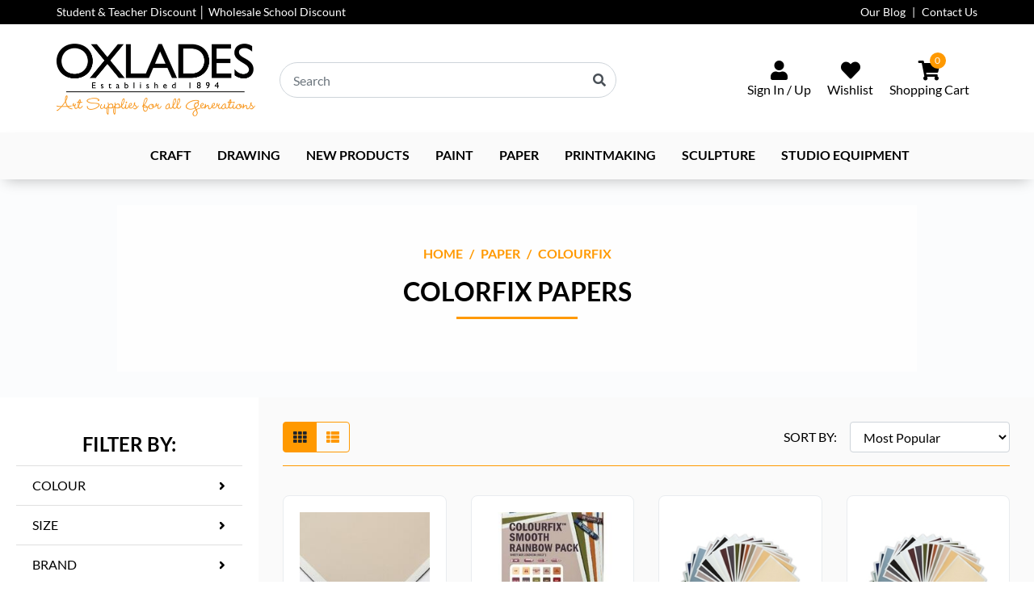

--- FILE ---
content_type: text/html; charset=utf-8
request_url: https://www.oxlades.com.au/paper/colourfix/
body_size: 18202
content:
<!DOCTYPE html>
<html lang="en">
<head itemscope itemtype="http://schema.org/WebSite">
	<meta http-equiv="Content-Type" content="text/html; charset=utf-8"/>
<meta http-equiv="x-ua-compatible" content="ie=edge">
<meta name="keywords" content="Paper Colourfix"/>
<meta name="description" content="Paint hassle-free with ColorFix papers using any kind of paint. Even erasing is easy with ColourFix. Buy now and get your best painting experience with Oxlades."/>
<meta name="viewport" content="width=device-width, initial-scale=1, shrink-to-fit=no">
<meta name="csrf-token" content="17171c39656a470adf5170511c0a3c24f5fdaf10,deb51c64225d56ab126402ba7423cbc0fd51f1fc,1768833864"/>
<meta property="og:image" content="https://www.oxlades.com.au/assets/website_logo.png"/>
<meta property="og:title" content="Colorfix Papers for Easy Painting | Oxlades"/>
<meta property="og:site_name" content="OXLADES"/>
<meta property="og:type" content="website"/>
<meta property="og:url" content="https://www.oxlades.com.au/paper/colourfix/"/>
<meta property="og:description" content="Paint hassle-free with ColorFix papers using any kind of paint. Even erasing is easy with ColourFix. Buy now and get your best painting experience with Oxlades."/>
<title itemprop='name'>Colorfix Papers for Easy Painting | Oxlades</title>
<link rel="canonical" href="https://www.oxlades.com.au/paper/colourfix/" itemprop="url"/>
<link rel="shortcut icon" href="/assets/favicon_logo.png?1767834296"/>
<!-- Maropost Assets -->
<link rel="dns-prefetch preconnect" href="//assets.netostatic.com">
<link rel="dns-prefetch" href="//use.fontawesome.com">
<link rel="dns-prefetch" href="//google-analytics.com">

<link rel="preload" type="text/css" href="https://use.fontawesome.com/releases/v5.7.2/css/all.css" as="style" onload="this.onload=null;this.rel='stylesheet'" media="screen"/>
<link rel="preload" type="text/css" href="https://cdn.neto.com.au/assets/neto-cdn/jquery_ui/1.12.1/jquery-ui.min.css" as="style" onload="this.onload=null;this.rel='stylesheet'" media="screen"/>

<!-- Begin: Script 101 -->
<!-- Google Analytics -->
<script>
(function(i,s,o,g,r,a,m){i['GoogleAnalyticsObject']=r;i[r]=i[r]||function(){
(i[r].q=i[r].q||[]).push(arguments)},i[r].l=1*new Date();a=s.createElement(o),
m=s.getElementsByTagName(o)[0];a.async=1;a.src=g;m.parentNode.insertBefore(a,m)
})(window,document,'script','//www.google-analytics.com/analytics.js','ga');
ga('create', 'UA-221096000-1', 'auto');
</script>
<!-- End Google Analytics -->
<!-- End: Script 101 -->
<!-- Begin: Script 102 -->
<script type="text/javascript">
    (function(c,l,a,r,i,t,y){
        c[a]=c[a]||function(){(c[a].q=c[a].q||[]).push(arguments)};
        t=l.createElement(r);t.async=1;t.src="https://www.clarity.ms/tag/"+i;
        y=l.getElementsByTagName(r)[0];y.parentNode.insertBefore(t,y);
    })(window, document, "clarity", "script", "aqjem2w093");
</script>
<!-- End: Script 102 -->
<!-- Begin: Script 103 -->
<!-- Global site tag (gtag.js) - Google Analytics -->
<script async src="https://www.googletagmanager.com/gtag/js?id=G-PYL4N2WSXE"></script>
<script>
  window.dataLayer = window.dataLayer || [];
  function gtag(){dataLayer.push(arguments);}
  gtag('js', new Date());
    gtag('config', 'G-PYL4N2WSXE', {
      send_page_view: false
    });
</script>
<!-- End: Script 103 -->
<!-- Begin: Script 106 -->
<!-- Google Tag Manager -->
<script>(function(w,d,s,l,i){w[l]=w[l]||[];w[l].push({'gtm.start':
new Date().getTime(),event:'gtm.js'});var f=d.getElementsByTagName(s)[0],
j=d.createElement(s),dl=l!='dataLayer'?'&l='+l:'';j.async=true;j.src=
'https://www.googletagmanager.com/gtm.js?id='+i+dl;f.parentNode.insertBefore(j,f);
})(window,document,'script','dataLayer','GTM-KWZZ8W4P');</script>
<!-- End Google Tag Manager -->
<!-- End: Script 106 -->
<!-- Begin: Script 107 -->
<!-- Google Tag Manager -->
<script>(function(w,d,s,l,i){w[l]=w[l]||[];w[l].push({'gtm.start':
new Date().getTime(),event:'gtm.js'});var f=d.getElementsByTagName(s)[0],
j=d.createElement(s),dl=l!='dataLayer'?'&l='+l:'';j.async=true;j.src=
'https://www.googletagmanager.com/gtm.js?id='+i+dl;f.parentNode.insertBefore(j,f);
})(window,document,'script','dataLayer','GTM-K5V95NNX');</script>
<!-- End Google Tag Manager -->
<!-- End: Script 107 -->


	<link rel="preload" href="/assets/themes/dc-oxlades-v2/css/app.css?1767834296" as="style">
	<link class="theme-selector" rel="stylesheet" href="/assets/themes/dc-oxlades-v2/css/app.css?1767834296" media="all"/>
</head>
<body id="n_category" class="n_dc-oxlades-v2">
<a href="#main-content" class="sr-only sr-only-focusable">Skip to main content</a>

<div class="announcement">
	<div class="container">
		<div class="row">
			<div class="col-12 col-lg-6">
			<div class="announcement-slider"><a href="/discover-exclusive-discounts-at-oxlades-art-suppli/" class="announcement-item">
						
						Student &amp; Teacher Discount │ Wholesale School Discount
						</a></div>
					
			</div>
			<div class="col-12 col-lg-6 d-none d-lg-block">
				<ul class="nav justify-content-end">
				<span nloader-content-id="gqF_fPdFgrg-MeUuIYMwNMr0U9Up0jJo-F40R2pTkGo4aRuy77rwMz-AvD2G3RY79UGsf-03B6tEwCHzjdbuxA" nloader-content="sO2L1GvLkHeDz-D_WG6pF8s_iR8vrk-YPucUl2KGBtAKEXi0kgk22drgE40lUqgH9LNgcDZjPyCVLW_hpobnh7roFRenc4PyZ6CiU8wiMXris72mcaCEhtPrrfTmonueUFLJE8q1mQmBwRLzbZ8xGO8HQyrWtKOIRAhKr7WZTaY" nloader-data="wj4QVG9cTTqgCqa-tXVwafQqxOzjlD-uXuznId8PWyU"></span><li class="nav-item ">
								<a href="/blog/our-blog/" class="nav-link " >Our Blog</a>
								</li><li class="nav-item ">
								<a href="/form/contact-us/" class="nav-link " >Contact Us</a>
								</li>
				</ul>
			</div>
		</div>
	</div>
</div>

<header class="wrapper-header" aria-label="Header container">

	<div class="header-middle">
		<div class="container">
			<div class="row align-items-center">
				<div class="col d-block d-lg-none">
					<button class="navbar-toggler collapsed" type="button" data-toggle="navigation" aria-controls="navbarMainMenu" aria-expanded="false" aria-label="Toggle navigation">
						<span></span>
						<span></span>
						<span></span>
					</button>
				</div>
				<div class="col-auto col-lg-auto order-lg-1 wrapper-logo">
					<a href="https://www.oxlades.com.au" title="Oxlades">
						<img width="247" height="90" class="logo" src="/assets/website_logo.png?1767834296" alt="Oxlades logo"/>
					</a>
				</div>
				<div class="col col-lg order-lg-3">
					<ul class="nav justify-content-end">
						<span nloader-content-id="r4AIpwY3Uw5Sr_ZluJaoMWfTESkAM2HUlk68ux5x3aw4aRuy77rwMz-AvD2G3RY79UGsf-03B6tEwCHzjdbuxA" nloader-content="[base64]" nloader-data="wj4QVG9cTTqgCqa-tXVwafQqxOzjlD-uXuznId8PWyU"></span><li class="nav-item d-none d-lg-block">
							<a href="https://www.oxlades.com.au/_myacct/wishlist" class="nav-link" aria-label="Wishlist">
								<i class="fa fa-heart"></i>
								<span class="d-none d-xl-block">Wishlist</span>
							</a>
						</li>
						<li id="header-cart" class="nav-item dropdown">
							<a href="https://www.oxlades.com.au/_mycart?tkn=cart&ts=1768833864179428" type="button" class="nav-link dropdown-toggle" data-toggle="dropdown" aria-haspopup="true" aria-expanded="false" aria-label="Shopping cart dropdown">
								<i class="fa fa-shopping-cart"></i>
								<span class="d-none d-xl-block">Shopping Cart</span>
								<span class="card-item-count" rel="a2c_item_count">0</span>
							</a>
							<ul class="dropdown-menu dropdown-menu-right">
								<li class="box" id="neto-dropdown">
									<div class="body" id="cartcontents"></div>
									<div class="footer"></div>
								</li>
							</ul>
						</li>
					</ul>
				</div>
				<div class="col-12 col-lg order-lg-2">
					<div class="header-search">
						<form name="productsearch" method="get" action="/" role="search" aria-label="Product search">
							<input type="hidden" name="rf" value="kw"/>
							<div class="input-group">
								<input class="form-control ajax_search" value="" id="name_search" autocomplete="off" name="kw" type="search" aria-label="Input search" placeholder="Search"/>
								<div class="input-group-append">
									<button type="submit" value="Search" class="btn" aria-label="Search site"><i class="fa fa-search" aria-hidden="true"></i></button>
								</div>
							</div>
						</form>
					</div>
				</div>
			</div>
		</div>
	</div>

	<nav class="navbar navbar-expand-lg navbar-light bg-light">
		<div class="container">
			<div class="collapse navbar-collapse" id="navbarMainMenu" role="navigation" aria-label="Main menu">
				<ul class="navbar-nav justify-content-center">
				<li class="nav-item dropdown dropdown-hover position-static level_1">
							<a href="https://www.oxlades.com.au/~-1268" class="nav-link" ></a>
							</li><li class="nav-item dropdown dropdown-hover position-static level_1">
							<a href="https://www.oxlades.com.au/craft-supplies/" class="nav-link dropdown-toggle" >Craft</a>
							<button type="button" class="btn d-block d-lg-none" data-toggle="dropdown" aria-expanded="false">
									<span class="sr-only">Toggle Dropdown</span><i class="fa fa-plus"></i>
								</button>
								<ul class="dropdown-menu mega-menu w-100 p-lg-3"><li class="nav-item d-inline-block w-100 level_2">
							<a href="https://www.oxlades.com.au/craft/adhesives/" class="nav-link">Adhesives</a>
							<ul class="nav flex-column"><li class="nav-item level_3">
							<a href="https://www.oxlades.com.au/craft/adhesives/adhesives-and-accessories/" class="nav-link">Adhesives and Accessories</a>
						</li><li class="nav-item level_3">
							<a href="https://www.oxlades.com.au/craft/adhesives/glue-sticks/" class="nav-link">Glue Sticks</a>
						</li><li class="nav-item level_3">
							<a href="https://www.oxlades.com.au/craft/adhesives/hook-and-loop/" class="nav-link">Hook and Loop</a>
						</li><li class="nav-item level_3">
							<a href="https://www.oxlades.com.au/craft/adhesives/hot-melt-glue-and-guns/" class="nav-link">Hot Melt Glue and Guns</a>
						</li><li class="nav-item level_3">
							<a href="https://www.oxlades.com.au/craft/adhesives/pva-and-craft-glue/" class="nav-link">PVA and Craft Glue</a>
						</li><li class="nav-item level_3">
							<a href="https://www.oxlades.com.au/craft/adhesives/tapes/" class="nav-link">Tapes</a>
						</li></ul>
							</li><li class="nav-item d-inline-block w-100 level_2">
							<a href="https://www.oxlades.com.au/craft/badge-maker/" class="nav-link">Badge Making</a>
							</li><li class="nav-item d-inline-block w-100 level_2">
							<a href="https://www.oxlades.com.au/craft/beads-and-jewellery-components/" class="nav-link">Beads and Jewellery Components</a>
							</li><li class="nav-item d-inline-block w-100 level_2">
							<a href="https://www.oxlades.com.au/craft/cardboard-and-paper-products/" class="nav-link">Cardboard and Paper Products</a>
							</li><li class="nav-item d-inline-block w-100 level_2">
							<a href="https://www.oxlades.com.au/craft/cutting/" class="nav-link">Cutting</a>
							<ul class="nav flex-column"><li class="nav-item level_3">
							<a href="https://www.oxlades.com.au/craft-knives/" class="nav-link">Craft Knives</a>
						</li><li class="nav-item level_3">
							<a href="https://www.oxlades.com.au/general/" class="nav-link">General</a>
						</li><li class="nav-item level_3">
							<a href="https://www.oxlades.com.au/guillotines/" class="nav-link">Guillotines</a>
						</li><li class="nav-item level_3">
							<a href="https://www.oxlades.com.au/roller-trimmer/" class="nav-link">Roller Trimmer </a>
						</li><li class="nav-item level_3">
							<a href="https://www.oxlades.com.au/scissors/" class="nav-link">Scissors</a>
						</li></ul>
							</li><li class="nav-item d-inline-block w-100 level_2">
							<a href="https://www.oxlades.com.au/craft/eyes/" class="nav-link">Eyes</a>
							</li><li class="nav-item d-inline-block w-100 level_2">
							<a href="https://www.oxlades.com.au/craft/fabric-dye/" class="nav-link">Fabric Dye</a>
							</li><li class="nav-item d-inline-block w-100 level_2">
							<a href="https://www.oxlades.com.au/craft/fabric-paint/" class="nav-link">Fabric Paint </a>
							</li><li class="nav-item d-inline-block w-100 level_2">
							<a href="https://www.oxlades.com.au/craft/fabrics-and-sewing/" class="nav-link">Fabrics and Sewing</a>
							</li><li class="nav-item d-inline-block w-100 level_2">
							<a href="https://www.oxlades.com.au/craft/feathers-pom-poms-and-pipe-cleaners/" class="nav-link">Feathers, Pom Poms and Pipe Cleaners</a>
							</li><li class="nav-item d-inline-block w-100 level_2">
							<a href="https://www.oxlades.com.au/craft/general/" class="nav-link">General</a>
							</li><li class="nav-item d-inline-block w-100 level_2">
							<a href="https://www.oxlades.com.au/craft/glitter-and-embellishments/" class="nav-link">Glitter and Embellishments</a>
							</li><li class="nav-item d-inline-block w-100 level_2">
							<a href="https://www.oxlades.com.au/craft/gold-leaf/" class="nav-link">Gold Leaf</a>
							</li><li class="nav-item d-inline-block w-100 level_2">
							<a href="https://www.oxlades.com.au/craft/happy-dotting-tools/" class="nav-link">Happy Dotting Tools</a>
							</li><li class="nav-item d-inline-block w-100 level_2">
							<a href="https://www.oxlades.com.au/craft/mosaics-and-mirrors/" class="nav-link">Mosaics and Mirrors</a>
							</li><li class="nav-item d-inline-block w-100 level_2">
							<a href="https://www.oxlades.com.au/craft/natural-products-and-wood/" class="nav-link">Natural Products and Wood</a>
							</li><li class="nav-item d-inline-block w-100 level_2">
							<a href="https://www.oxlades.com.au/craft/paper-mache-products/" class="nav-link">Paper Mache Products</a>
							</li><li class="nav-item d-inline-block w-100 level_2">
							<a href="https://www.oxlades.com.au/polypropylene-sheet/" class="nav-link">Polypropylene Sheets</a>
							</li><li class="nav-item d-inline-block w-100 level_2">
							<a href="https://www.oxlades.com.au/craft/polystyrene/" class="nav-link">Polystyrene</a>
							</li><li class="nav-item d-inline-block w-100 level_2">
							<a href="https://www.oxlades.com.au/craft/scratch-art/" class="nav-link">Scratch Art</a>
							</li><li class="nav-item d-inline-block w-100 level_2">
							<a href="https://www.oxlades.com.au/craft/stencils/" class="nav-link">Stencils</a>
							</li><li class="nav-item d-inline-block w-100 level_2">
							<a href="https://www.oxlades.com.au/craft/storage/" class="nav-link">Storage</a>
							</li><li class="nav-item d-inline-block w-100 level_2">
							<a href="https://www.oxlades.com.au/craft/tie-dye-kits/" class="nav-link">Tie Dye Kits </a>
							</li></ul>
							</li><li class="nav-item dropdown dropdown-hover position-static level_1">
							<a href="https://www.oxlades.com.au/drawing-supplies/" class="nav-link dropdown-toggle" >Drawing</a>
							<button type="button" class="btn d-block d-lg-none" data-toggle="dropdown" aria-expanded="false">
									<span class="sr-only">Toggle Dropdown</span><i class="fa fa-plus"></i>
								</button>
								<ul class="dropdown-menu mega-menu w-100 p-lg-3"><li class="nav-item d-inline-block w-100 level_2">
							<a href="https://www.oxlades.com.au/drawing/accessories/" class="nav-link">Accessories</a>
							<ul class="nav flex-column"><li class="nav-item level_3">
							<a href="https://www.oxlades.com.au/drawing/accessories/compasses/" class="nav-link">Compasses</a>
						</li><li class="nav-item level_3">
							<a href="https://www.oxlades.com.au/drawing/accessories/erasers/" class="nav-link">Erasers</a>
						</li><li class="nav-item level_3">
							<a href="https://www.oxlades.com.au/drawing/accessories/lightboxes/" class="nav-link">Lightboxes</a>
						</li><li class="nav-item level_3">
							<a href="https://www.oxlades.com.au/drawing/accessories/manikins/" class="nav-link">Manikins</a>
						</li><li class="nav-item level_3">
							<a href="https://www.oxlades.com.au/drawing/accessories/rulers/" class="nav-link">Rulers</a>
						</li><li class="nav-item level_3">
							<a href="https://www.oxlades.com.au/drawing/accessories/sharpeners/" class="nav-link">Sharpeners</a>
						</li><li class="nav-item level_3">
							<a href="https://www.oxlades.com.au/drawing/accessories/stencils/" class="nav-link">Stencils</a>
						</li><li class="nav-item level_3">
							<a href="https://www.oxlades.com.au/drawing/accessories/storage/" class="nav-link">Storage</a>
						</li><li class="nav-item level_3">
							<a href="https://www.oxlades.com.au/drawing/accessories/technical-drawing/" class="nav-link">Technical Drawing</a>
						</li></ul>
							</li><li class="nav-item d-inline-block w-100 level_2">
							<a href="https://www.oxlades.com.au/drawing/crayons/" class="nav-link">Crayons</a>
							</li><li class="nav-item d-inline-block w-100 level_2">
							<a href="https://www.oxlades.com.au/drawing/inks/" class="nav-link">Inks</a>
							</li><li class="nav-item d-inline-block w-100 level_2">
							<a href="https://www.oxlades.com.au/lesson-plans/" class="nav-link">Lesson Plans</a>
							</li><li class="nav-item d-inline-block w-100 level_2">
							<a href="https://www.oxlades.com.au/drawing/markers/" class="nav-link">Markers</a>
							<ul class="nav flex-column"><li class="nav-item level_3">
							<a href="https://www.oxlades.com.au/drawing/markers/artline/" class="nav-link">Artline</a>
						</li><li class="nav-item level_3">
							<a href="https://www.oxlades.com.au/drawing/markers/faber-castell/" class="nav-link">Faber-Castell</a>
						</li><li class="nav-item level_3">
							<a href="https://www.oxlades.com.au/drawing/markers/general/" class="nav-link">General </a>
						</li><li class="nav-item level_3">
							<a href="https://www.oxlades.com.au/drawing/markers/paint-markers/" class="nav-link">Paint Markers </a>
						</li><li class="nav-item level_3">
							<a href="https://www.oxlades.com.au/posca-pens/" class="nav-link">Posca Pens </a>
						</li><li class="nav-item level_3">
							<a href="https://www.oxlades.com.au/drawing/markers/staedtler/" class="nav-link">Staedtler</a>
						</li><li class="nav-item level_3">
							<a href="https://www.oxlades.com.au/drawing/markers/uniball/" class="nav-link">Uniball</a>
						</li></ul>
							</li><li class="nav-item d-inline-block w-100 level_2">
							<a href="https://www.oxlades.com.au/drawing/pastels/" class="nav-link">Pastels</a>
							</li><li class="nav-item d-inline-block w-100 level_2">
							<a href="https://www.oxlades.com.au/drawing/pencils/" class="nav-link">Pencils</a>
							<ul class="nav flex-column"><li class="nav-item level_3">
							<a href="https://www.oxlades.com.au/drawing/pencils/blending/" class="nav-link">Blending</a>
						</li><li class="nav-item level_3">
							<a href="https://www.oxlades.com.au/drawing/pencils/charcoal/" class="nav-link">Charcoal</a>
						</li><li class="nav-item level_3">
							<a href="https://www.oxlades.com.au/drawing/pencils/coloured/" class="nav-link">Coloured</a>
						</li><li class="nav-item level_3">
							<a href="https://www.oxlades.com.au/drawing/pencils/crayons/" class="nav-link">Crayons</a>
						</li><li class="nav-item level_3">
							<a href="https://www.oxlades.com.au/drawing/pencils/graphite/" class="nav-link">Graphite</a>
						</li><li class="nav-item level_3">
							<a href="https://www.oxlades.com.au/drawing/pencils/pastel/" class="nav-link">Pastel</a>
						</li><li class="nav-item level_3">
							<a href="https://www.oxlades.com.au/drawing/pencils/watercolour/" class="nav-link">Watercolour</a>
						</li></ul>
							</li></ul>
							</li><li class="nav-item dropdown dropdown-hover position-static level_1">
							<a href="https://www.oxlades.com.au/new-products/" class="nav-link" >NEW PRODUCTS</a>
							</li><li class="nav-item dropdown dropdown-hover position-static level_1">
							<a href="https://www.oxlades.com.au/art-painting-supplies/" class="nav-link dropdown-toggle" >Paint</a>
							<button type="button" class="btn d-block d-lg-none" data-toggle="dropdown" aria-expanded="false">
									<span class="sr-only">Toggle Dropdown</span><i class="fa fa-plus"></i>
								</button>
								<ul class="dropdown-menu mega-menu w-100 p-lg-3"><li class="nav-item d-inline-block w-100 level_2">
							<a href="https://www.oxlades.com.au/paint/accessories/" class="nav-link">Accessories</a>
							<ul class="nav flex-column"><li class="nav-item level_3">
							<a href="https://www.oxlades.com.au/paint/accessories/aprons/" class="nav-link">Aprons</a>
						</li><li class="nav-item level_3">
							<a href="https://www.oxlades.com.au/paint/accessories/general/" class="nav-link">General</a>
						</li><li class="nav-item level_3">
							<a href="https://www.oxlades.com.au/paint/accessories/palettes/" class="nav-link">Palettes</a>
						</li><li class="nav-item level_3">
							<a href="https://www.oxlades.com.au/paint/accessories/storage/" class="nav-link">Storage</a>
						</li></ul>
							</li><li class="nav-item d-inline-block w-100 level_2">
							<a href="https://www.oxlades.com.au/acrylic-paints/" class="nav-link">Acrylic</a>
							<ul class="nav flex-column"><li class="nav-item level_3">
							<a href="https://www.oxlades.com.au/paint/acrylic/a2/" class="nav-link">A2</a>
						</li><li class="nav-item level_3">
							<a href="https://www.oxlades.com.au/paint/acrylic/atelier-free-flow/" class="nav-link">Atelier Free Flow</a>
						</li><li class="nav-item level_3">
							<a href="https://www.oxlades.com.au/paint/acrylic/atelier-interactive/" class="nav-link">Atelier Interactive</a>
						</li><li class="nav-item level_3">
							<a href="https://www.oxlades.com.au/paint/acrylic/chroma-fluid-concentrate/" class="nav-link">Chroma Fluid Concentrate</a>
						</li><li class="nav-item level_3">
							<a href="https://www.oxlades.com.au/paint/acrylic/chroma-kidz/" class="nav-link">Chroma Kidz</a>
						</li><li class="nav-item level_3">
							<a href="https://www.oxlades.com.au/paint/acrylic/chroma2/" class="nav-link">Chroma2</a>
						</li><li class="nav-item level_3">
							<a href="https://www.oxlades.com.au/paint/acrylic/chromacryl/" class="nav-link">Chromacryl</a>
						</li><li class="nav-item level_3">
							<a href="https://www.oxlades.com.au/paint/acrylic/chromacryl-school/" class="nav-link">Chromacryl School</a>
						</li><li class="nav-item level_3">
							<a href="https://www.oxlades.com.au/paint/acrylic/general/" class="nav-link">General</a>
						</li><li class="nav-item level_3">
							<a href="https://www.oxlades.com.au/paint/acrylic/global/" class="nav-link">Global</a>
						</li><li class="nav-item level_3">
							<a href="https://www.oxlades.com.au/paint/acrylic/jo-sonja/" class="nav-link">Jo Sonja</a>
						</li><li class="nav-item level_3">
							<a href="https://www.oxlades.com.au/paint/acrylic/matisse/" class="nav-link">Matisse</a>
						</li><li class="nav-item level_3">
							<a href="https://www.oxlades.com.au/paint/acrylic/pebeo-origin/" class="nav-link">Pebeo Origin</a>
						</li></ul>
							</li><li class="nav-item d-inline-block w-100 level_2">
							<a href="https://www.oxlades.com.au/art-sets/" class="nav-link">Art Sets </a>
							</li><li class="nav-item d-inline-block w-100 level_2">
							<a href="https://www.oxlades.com.au/paint/brushes/" class="nav-link">Brushes</a>
							<ul class="nav flex-column"><li class="nav-item level_3">
							<a href="https://www.oxlades.com.au/paint/brushes/accessories/" class="nav-link">Accessories</a>
						</li><li class="nav-item level_3">
							<a href="https://www.oxlades.com.au/paint/brushes/art-spectrum/" class="nav-link">Art Spectrum</a>
						</li><li class="nav-item level_3">
							<a href="https://www.oxlades.com.au/paint/brushes/aqua-brushes/" class="nav-link">Brush Pens and Accessories</a>
						</li><li class="nav-item level_3">
							<a href="https://www.oxlades.com.au/paint/brushes/daler-rowney/" class="nav-link">Daler Rowney</a>
						</li><li class="nav-item level_3">
							<a href="https://www.oxlades.com.au/paint/brushes/eastart/" class="nav-link">Eastart</a>
						</li><li class="nav-item level_3">
							<a href="https://www.oxlades.com.au/paint/brushes/general-and-accessories/" class="nav-link">General and Accessories</a>
						</li><li class="nav-item level_3">
							<a href="https://www.oxlades.com.au/micador-brushes-class-sets/" class="nav-link">Micador Brushes Class Sets </a>
						</li><li class="nav-item level_3">
							<a href="https://www.oxlades.com.au/paint/brushes/neef/" class="nav-link">Neef</a>
						</li><li class="nav-item level_3">
							<a href="https://www.oxlades.com.au/paint/brushes/princeton/" class="nav-link">Princeton</a>
						</li><li class="nav-item level_3">
							<a href="https://www.oxlades.com.au/paint/brushes/roymac/" class="nav-link">Roymac</a>
						</li><li class="nav-item level_3">
							<a href="https://www.oxlades.com.au/paint/brushes/sets/" class="nav-link">Sets</a>
						</li></ul>
							</li><li class="nav-item d-inline-block w-100 level_2">
							<a href="https://www.oxlades.com.au/paint/easels/" class="nav-link">Easels</a>
							</li><li class="nav-item d-inline-block w-100 level_2">
							<a href="https://www.oxlades.com.au/paint/fabric-paint/" class="nav-link">Fabric Paints</a>
							</li><li class="nav-item d-inline-block w-100 level_2">
							<a href="https://www.oxlades.com.au/paint/face-and-body/" class="nav-link">Face and Body</a>
							</li><li class="nav-item d-inline-block w-100 level_2">
							<a href="https://www.oxlades.com.au/paint/foam-rollers/" class="nav-link">Foam Rollers</a>
							</li><li class="nav-item d-inline-block w-100 level_2">
							<a href="https://www.oxlades.com.au/paint/glitter/" class="nav-link">Glitter</a>
							</li><li class="nav-item d-inline-block w-100 level_2">
							<a href="https://www.oxlades.com.au/paint/gouache/" class="nav-link">Gouache</a>
							<ul class="nav flex-column"><li class="nav-item level_3">
							<a href="https://www.oxlades.com.au/paint/gouache/zart-discs/" class="nav-link">Art Set Discs </a>
						</li><li class="nav-item level_3">
							<a href="https://www.oxlades.com.au/paint/gouache/art-spectrum/" class="nav-link">Art Spectrum</a>
						</li><li class="nav-item level_3">
							<a href="https://www.oxlades.com.au/paint/gouache/pebeo/" class="nav-link">Pebeo</a>
						</li><li class="nav-item level_3">
							<a href="https://www.oxlades.com.au/paint/gouache/reeves/" class="nav-link">Reeves</a>
						</li></ul>
							</li><li class="nav-item d-inline-block w-100 level_2">
							<a href="https://www.oxlades.com.au/paint/lesson-plan/" class="nav-link">Lesson Plans</a>
							</li><li class="nav-item d-inline-block w-100 level_2">
							<a href="https://www.oxlades.com.au/paint/mediums/" class="nav-link">Mediums</a>
							<ul class="nav flex-column"><li class="nav-item level_3">
							<a href="https://www.oxlades.com.au/paint/mediums/archival/" class="nav-link">Archival</a>
						</li><li class="nav-item level_3">
							<a href="https://www.oxlades.com.au/paint/mediums/art-spectrum/" class="nav-link">Art Spectrum</a>
						</li><li class="nav-item level_3">
							<a href="https://www.oxlades.com.au/paint/mediums/atelier/" class="nav-link">Atelier</a>
						</li><li class="nav-item level_3">
							<a href="https://www.oxlades.com.au/paint/mediums/chromacryl/" class="nav-link">Chromacryl</a>
						</li><li class="nav-item level_3">
							<a href="https://www.oxlades.com.au/paint/mediums/general/" class="nav-link">General</a>
						</li><li class="nav-item level_3">
							<a href="https://www.oxlades.com.au/paint/mediums/global/" class="nav-link">Global</a>
						</li><li class="nav-item level_3">
							<a href="https://www.oxlades.com.au/paint/mediums/jo-sonja/" class="nav-link">Jo Sonja</a>
						</li><li class="nav-item level_3">
							<a href="https://www.oxlades.com.au/paint/mediums/matisse/" class="nav-link">Matisse</a>
						</li><li class="nav-item level_3">
							<a href="https://www.oxlades.com.au/paint/mediums/mod-podge/" class="nav-link">Mod Podge</a>
						</li></ul>
							</li><li class="nav-item d-inline-block w-100 level_2">
							<a href="https://www.oxlades.com.au/paint/mural/" class="nav-link">Mural</a>
							<ul class="nav flex-column"><li class="nav-item level_3">
							<a href="https://www.oxlades.com.au/paint/mural/permaplastik/" class="nav-link">Permaplastik</a>
						</li><li class="nav-item level_3">
							<a href="https://www.oxlades.com.au/paint/mural/viponds/" class="nav-link">Viponds</a>
						</li></ul>
							</li><li class="nav-item d-inline-block w-100 level_2">
							<a href="https://www.oxlades.com.au/paint/oil/" class="nav-link">Oil</a>
							<ul class="nav flex-column"><li class="nav-item level_3">
							<a href="https://www.oxlades.com.au/paint/oil/archival/" class="nav-link">Archival</a>
						</li><li class="nav-item level_3">
							<a href="https://www.oxlades.com.au/paint/oil/art-prism/" class="nav-link">Art Prism</a>
						</li><li class="nav-item level_3">
							<a href="https://www.oxlades.com.au/paint/oil/art-spectrum/" class="nav-link">Art Spectrum</a>
						</li><li class="nav-item level_3">
							<a href="https://www.oxlades.com.au/paint/oil/cobra-water-mixable/" class="nav-link">Cobra Water Mixable</a>
						</li><li class="nav-item level_3">
							<a href="https://www.oxlades.com.au/paint/oil/georgian/" class="nav-link">Georgian</a>
						</li><li class="nav-item level_3">
							<a href="https://www.oxlades.com.au/paint/oil/georgian-water-mixable/" class="nav-link">Georgian Water Mixable</a>
						</li><li class="nav-item level_3">
							<a href="https://www.oxlades.com.au/paint/oil/other/" class="nav-link">Other</a>
						</li><li class="nav-item level_3">
							<a href="https://www.oxlades.com.au/paint/oil/reeves/" class="nav-link">Reeves</a>
						</li><li class="nav-item level_3">
							<a href="https://www.oxlades.com.au/sets/" class="nav-link">Sets</a>
						</li><li class="nav-item level_3">
							<a href="https://www.oxlades.com.au/paint/oil/sticks/" class="nav-link">Sticks</a>
						</li></ul>
							</li><li class="nav-item d-inline-block w-100 level_2">
							<a href="https://www.oxlades.com.au/paint/painting-and-palette-knives/" class="nav-link">Painting and Palette Knives</a>
							</li><li class="nav-item d-inline-block w-100 level_2">
							<a href="https://www.oxlades.com.au/paint/spray-paint/" class="nav-link">Spray Painting Products </a>
							</li><li class="nav-item d-inline-block w-100 level_2">
							<a href="https://www.oxlades.com.au/paint/watercolour/" class="nav-link">Watercolour</a>
							</li></ul>
							</li><li class="nav-item dropdown dropdown-hover position-static level_1">
							<a href="https://www.oxlades.com.au/paper-supplies/" class="nav-link dropdown-toggle" >Paper</a>
							<button type="button" class="btn d-block d-lg-none" data-toggle="dropdown" aria-expanded="false">
									<span class="sr-only">Toggle Dropdown</span><i class="fa fa-plus"></i>
								</button>
								<ul class="dropdown-menu mega-menu w-100 p-lg-3"><li class="nav-item d-inline-block w-100 level_2">
							<a href="https://www.oxlades.com.au/paper/acrylic-and-oil/" class="nav-link">Art Canvas Paper </a>
							</li><li class="nav-item d-inline-block w-100 level_2">
							<a href="https://www.oxlades.com.au/paper/drawing/" class="nav-link">Art Paper Roll</a>
							<ul class="nav flex-column"><li class="nav-item level_3">
							<a href="https://www.oxlades.com.au/butchers-paper" class="nav-link">Butchers Paper</a>
						</li></ul>
							</li><li class="nav-item d-inline-block w-100 level_2">
							<a href="https://www.oxlades.com.au/paper/card/" class="nav-link">Card</a>
							</li><li class="nav-item d-inline-block w-100 level_2">
							<a href="https://www.oxlades.com.au/paper/cardboard-and-construction/" class="nav-link">Cardboard and Construction</a>
							</li><li class="nav-item d-inline-block w-100 level_2">
							<a href="https://www.oxlades.com.au/paper/coloured/" class="nav-link">Coloured</a>
							</li><li class="nav-item d-inline-block w-100 level_2">
							<a href="https://www.oxlades.com.au/paper/colourfix/" class="nav-link">Colourfix</a>
							</li><li class="nav-item d-inline-block w-100 level_2">
							<a href="https://www.oxlades.com.au/paper/craft/" class="nav-link">Craft</a>
							<ul class="nav flex-column"><li class="nav-item level_3">
							<a href="https://www.oxlades.com.au/paper/craft/cellophane/" class="nav-link">Cellophane</a>
						</li><li class="nav-item level_3">
							<a href="https://www.oxlades.com.au/paper/craft/coloured/" class="nav-link">Coloured</a>
						</li><li class="nav-item level_3">
							<a href="https://www.oxlades.com.au/paper/craft/tissue/" class="nav-link">Tissue</a>
						</li></ul>
							</li><li class="nav-item d-inline-block w-100 level_2">
							<a href="https://www.oxlades.com.au/paper/craft-specialty/" class="nav-link">Craft Specialty</a>
							</li><li class="nav-item d-inline-block w-100 level_2">
							<a href="https://www.oxlades.com.au/drawing-cartridge/" class="nav-link">Drawing Cartridge </a>
							</li><li class="nav-item d-inline-block w-100 level_2">
							<a href="https://www.oxlades.com.au/mixed-media-paper/~-1200" class="nav-link">Mixed Media Paper </a>
							</li><li class="nav-item d-inline-block w-100 level_2">
							<a href="https://www.oxlades.com.au/paper/pastel/" class="nav-link">Pastel</a>
							</li><li class="nav-item d-inline-block w-100 level_2">
							<a href="https://www.oxlades.com.au/paper/printmaking/" class="nav-link">Printmaking</a>
							</li><li class="nav-item d-inline-block w-100 level_2">
							<a href="https://www.oxlades.com.au/paper/sketch-books/" class="nav-link">Sketch Books</a>
							</li><li class="nav-item d-inline-block w-100 level_2">
							<a href="https://www.oxlades.com.au/paper/pads/" class="nav-link">Sketch Pads </a>
							</li><li class="nav-item d-inline-block w-100 level_2">
							<a href="https://www.oxlades.com.au/paper/specialty/" class="nav-link">Specialty</a>
							</li><li class="nav-item d-inline-block w-100 level_2">
							<a href="https://www.oxlades.com.au/paper/tracing/" class="nav-link">Tracing</a>
							</li><li class="nav-item d-inline-block w-100 level_2">
							<a href="https://www.oxlades.com.au/paper/tracing-transfer-paper/" class="nav-link">Tracing & Transfer Paper</a>
							</li><li class="nav-item d-inline-block w-100 level_2">
							<a href="https://www.oxlades.com.au/paper/acetate-sheets/" class="nav-link">Transparent Film</a>
							</li><li class="nav-item d-inline-block w-100 level_2">
							<a href="https://www.oxlades.com.au/paper/visual-art-diary/" class="nav-link">Visual Art Diaries and Sketchbooks </a>
							</li><li class="nav-item d-inline-block w-100 level_2">
							<a href="https://www.oxlades.com.au/paper/watercolour/" class="nav-link">Watercolour</a>
							</li></ul>
							</li><li class="nav-item dropdown dropdown-hover position-static level_1">
							<a href="https://www.oxlades.com.au/printmaking-supplies/" class="nav-link dropdown-toggle" >Printmaking</a>
							<button type="button" class="btn d-block d-lg-none" data-toggle="dropdown" aria-expanded="false">
									<span class="sr-only">Toggle Dropdown</span><i class="fa fa-plus"></i>
								</button>
								<ul class="dropdown-menu mega-menu w-100 p-lg-3"><li class="nav-item d-inline-block w-100 level_2">
							<a href="https://www.oxlades.com.au/printmaking/accessories/" class="nav-link">Accessories</a>
							</li><li class="nav-item d-inline-block w-100 level_2">
							<a href="https://www.oxlades.com.au/printmaking/etching-plates/" class="nav-link">Etching Plates</a>
							</li><li class="nav-item d-inline-block w-100 level_2">
							<a href="https://www.oxlades.com.au/printmaking/ink/" class="nav-link">Ink</a>
							</li><li class="nav-item d-inline-block w-100 level_2">
							<a href="https://www.oxlades.com.au/lino-printing-supplies/" class="nav-link">Lino Print Products </a>
							</li><li class="nav-item d-inline-block w-100 level_2">
							<a href="https://www.oxlades.com.au/printmaking/presses/" class="nav-link">Presses</a>
							</li><li class="nav-item d-inline-block w-100 level_2">
							<a href="https://www.oxlades.com.au/printmaking/screenprinting/" class="nav-link">Screenprinting</a>
							</li><li class="nav-item d-inline-block w-100 level_2">
							<a href="https://www.oxlades.com.au/printmaking/silkscreens-and-accessories/" class="nav-link">Silkscreens and Accessories</a>
							</li><li class="nav-item d-inline-block w-100 level_2">
							<a href="https://www.oxlades.com.au/printmaking/solar/" class="nav-link">Solar</a>
							</li><li class="nav-item d-inline-block w-100 level_2">
							<a href="https://www.oxlades.com.au/printmaking/surfaces/" class="nav-link">Surfaces</a>
							</li></ul>
							</li><li class="nav-item dropdown dropdown-hover position-static level_1">
							<a href="https://www.oxlades.com.au/sculpture-materials/" class="nav-link dropdown-toggle" >Sculpture</a>
							<button type="button" class="btn d-block d-lg-none" data-toggle="dropdown" aria-expanded="false">
									<span class="sr-only">Toggle Dropdown</span><i class="fa fa-plus"></i>
								</button>
								<ul class="dropdown-menu mega-menu w-100 p-lg-3"><li class="nav-item d-inline-block w-100 level_2">
							<a href="https://www.oxlades.com.au/casting/" class="nav-link">Casting</a>
							</li><li class="nav-item d-inline-block w-100 level_2">
							<a href="https://www.oxlades.com.au/sculpture/clay-tools/" class="nav-link">Clay Tools </a>
							</li><li class="nav-item d-inline-block w-100 level_2">
							<a href="https://www.oxlades.com.au/sculpting/clay/" class="nav-link">Firing and Non Fire Clays </a>
							</li><li class="nav-item d-inline-block w-100 level_2">
							<a href="https://www.oxlades.com.au/sculpture/glazes/" class="nav-link">Glazes</a>
							</li><li class="nav-item d-inline-block w-100 level_2">
							<a href="https://www.oxlades.com.au/sculpture/modelling-clays/" class="nav-link">Modelling Clays </a>
							</li><li class="nav-item d-inline-block w-100 level_2">
							<a href="https://www.oxlades.com.au/sculpture/polymer-clay/" class="nav-link">Polymer Clay </a>
							</li><li class="nav-item d-inline-block w-100 level_2">
							<a href="https://www.oxlades.com.au/sculpture/paint-and-painting-pens/" class="nav-link">Porcelain, Glass & Ceramic Markers </a>
							</li><li class="nav-item d-inline-block w-100 level_2">
							<a href="https://www.oxlades.com.au/sculpture/tissue-transfers/" class="nav-link">Tissue Transfers</a>
							</li><li class="nav-item d-inline-block w-100 level_2">
							<a href="https://www.oxlades.com.au/sculpture/underglazes/" class="nav-link">Underglazes</a>
							</li><li class="nav-item d-inline-block w-100 level_2">
							<a href="https://www.oxlades.com.au/sculpture/wax/" class="nav-link">Wax</a>
							</li><li class="nav-item d-inline-block w-100 level_2">
							<a href="https://www.oxlades.com.au/sculpture/wires-and-metals/" class="nav-link">Wires and Metals</a>
							</li></ul>
							</li><li class="nav-item dropdown dropdown-hover position-static level_1">
							<a href="https://www.oxlades.com.au/art-studio-equipment/" class="nav-link dropdown-toggle" >Studio Equipment</a>
							<button type="button" class="btn d-block d-lg-none" data-toggle="dropdown" aria-expanded="false">
									<span class="sr-only">Toggle Dropdown</span><i class="fa fa-plus"></i>
								</button>
								<ul class="dropdown-menu mega-menu w-100 p-lg-3"><li class="nav-item d-inline-block w-100 level_2">
							<a href="https://www.oxlades.com.au/studio/accessories/" class="nav-link">Accessories</a>
							</li><li class="nav-item d-inline-block w-100 level_2">
							<a href="https://www.oxlades.com.au/studio/adhesives/" class="nav-link">Adhesives</a>
							<ul class="nav flex-column"><li class="nav-item level_3">
							<a href="https://www.oxlades.com.au/studio/adhesives/adhesives-and-accessories/" class="nav-link">Adhesives and Accessories</a>
						</li><li class="nav-item level_3">
							<a href="https://www.oxlades.com.au/studio/adhesives/glue-sticks/" class="nav-link">Glue Sticks</a>
						</li><li class="nav-item level_3">
							<a href="https://www.oxlades.com.au/studio/adhesives/hook-and-looop/" class="nav-link">Hook and Loop</a>
						</li><li class="nav-item level_3">
							<a href="https://www.oxlades.com.au/studio/adhesives/hot-melt-glue-and-guns/" class="nav-link">Hot Melt Glue and Guns</a>
						</li><li class="nav-item level_3">
							<a href="https://www.oxlades.com.au/studio/adhesives/pva-and-craft-glue/" class="nav-link">PVA and Craft Glue</a>
						</li><li class="nav-item level_3">
							<a href="https://www.oxlades.com.au/studio/adhesives/tapes/" class="nav-link">Tapes</a>
						</li></ul>
							</li><li class="nav-item d-inline-block w-100 level_2">
							<a href="https://www.oxlades.com.au/studio/brushes/" class="nav-link">Brushes</a>
							<ul class="nav flex-column"><li class="nav-item level_3">
							<a href="https://www.oxlades.com.au/studio/brushes/accessories/" class="nav-link">Accessories</a>
						</li><li class="nav-item level_3">
							<a href="https://www.oxlades.com.au/studio/brushes/aqua-brushes/" class="nav-link">Aqua Brushes</a>
						</li><li class="nav-item level_3">
							<a href="https://www.oxlades.com.au/studio/brushes/art-spectrum/" class="nav-link">Art Spectrum</a>
						</li><li class="nav-item level_3">
							<a href="https://www.oxlades.com.au/studio/brushes/daler-rowney/" class="nav-link">Daler Rowney</a>
						</li><li class="nav-item level_3">
							<a href="https://www.oxlades.com.au/studio/brushes/eastart/" class="nav-link">Eastart</a>
						</li><li class="nav-item level_3">
							<a href="https://www.oxlades.com.au/studio/brushes/general-and-accessories/" class="nav-link">General and Accessories</a>
						</li><li class="nav-item level_3">
							<a href="https://www.oxlades.com.au/studio/brushes/neef/" class="nav-link">Neef</a>
						</li><li class="nav-item level_3">
							<a href="https://www.oxlades.com.au/studio/brushes/princeton/" class="nav-link">Princeton</a>
						</li><li class="nav-item level_3">
							<a href="https://www.oxlades.com.au/studio/brushes/roymac/" class="nav-link">Roymac</a>
						</li><li class="nav-item level_3">
							<a href="https://www.oxlades.com.au/studio/brushes/sets/" class="nav-link">Sets</a>
						</li></ul>
							</li><li class="nav-item d-inline-block w-100 level_2">
							<a href="https://www.oxlades.com.au/calico-rolls/" class="nav-link">Calico Rolls </a>
							<ul class="nav flex-column"><li class="nav-item level_3">
							<a href="https://www.oxlades.com.au/studio-equipment/calico-rolls/" class="nav-link"></a>
						</li></ul>
							</li><li class="nav-item d-inline-block w-100 level_2">
							<a href="https://www.oxlades.com.au/studio/canvas-rolls/" class="nav-link">Canvas Rolls</a>
							</li><li class="nav-item d-inline-block w-100 level_2">
							<a href="https://www.oxlades.com.au/studio/cutting/" class="nav-link">Cutting</a>
							<ul class="nav flex-column"><li class="nav-item level_3">
							<a href="https://www.oxlades.com.au/craft-knives/~-1047" class="nav-link">Craft Knives</a>
						</li><li class="nav-item level_3">
							<a href="https://www.oxlades.com.au/general/~-1053" class="nav-link">General</a>
						</li><li class="nav-item level_3">
							<a href="https://www.oxlades.com.au/guillotines/~-1049" class="nav-link">Guillotines</a>
						</li><li class="nav-item level_3">
							<a href="https://www.oxlades.com.au/roller-trimmer/~-1051" class="nav-link">Roller Trimmer</a>
						</li><li class="nav-item level_3">
							<a href="https://www.oxlades.com.au/scissors/~-1045" class="nav-link">Scissors</a>
						</li></ul>
							</li><li class="nav-item d-inline-block w-100 level_2">
							<a href="https://www.oxlades.com.au/studio/display-books/" class="nav-link">Display Books</a>
							</li><li class="nav-item d-inline-block w-100 level_2">
							<a href="https://www.oxlades.com.au/studio/easels/" class="nav-link">Easels</a>
							</li><li class="nav-item d-inline-block w-100 level_2">
							<a href="https://www.oxlades.com.au/studio/gallery-hanging/" class="nav-link">Gallery Hanging</a>
							</li><li class="nav-item d-inline-block w-100 level_2">
							<a href="https://www.oxlades.com.au/lesson-plans/~-1276" class="nav-link">Lesson Plans </a>
							</li><li class="nav-item d-inline-block w-100 level_2">
							<a href="https://www.oxlades.com.au/studio/mounting/" class="nav-link">Mounting</a>
							</li><li class="nav-item d-inline-block w-100 level_2">
							<a href="https://www.oxlades.com.au/studio/panels-and-boards/" class="nav-link">Panels and boards</a>
							</li><li class="nav-item d-inline-block w-100 level_2">
							<a href="https://www.oxlades.com.au/studio/portfolios-and-sleeves/" class="nav-link">Portfolios and Sleeves</a>
							</li><li class="nav-item d-inline-block w-100 level_2">
							<a href="https://www.oxlades.com.au/studio-equipment/projector/" class="nav-link">Projector</a>
							</li><li class="nav-item d-inline-block w-100 level_2">
							<a href="https://www.oxlades.com.au/reference-material/~-1273" class="nav-link">Reference Material </a>
							</li><li class="nav-item d-inline-block w-100 level_2">
							<a href="https://www.oxlades.com.au/studio/stationery/" class="nav-link">Stationery</a>
							</li><li class="nav-item d-inline-block w-100 level_2">
							<a href="https://www.oxlades.com.au/studio/storage/" class="nav-link">Storage</a>
							</li><li class="nav-item d-inline-block w-100 level_2">
							<a href="https://www.oxlades.com.au/studio/stretched-canvas/" class="nav-link">Stretched Canvas</a>
							</li><li class="nav-item d-inline-block w-100 level_2">
							<a href="https://www.oxlades.com.au/studio/tools/" class="nav-link">Tools</a>
							<ul class="nav flex-column"><li class="nav-item level_3">
							<a href="https://www.oxlades.com.au/studio-equipment/tools/safety/" class="nav-link">Safety</a>
						</li></ul>
							</li></ul>
							</li>
				<li class="nav-item dropdown dropdown-hover position-static level_1 d-block d-lg-none">
						<a href="/blog/our-blog/" class="nav-link" >Our Blog</a>
						</li><li class="nav-item dropdown dropdown-hover position-static level_1 d-block d-lg-none">
						<a href="/form/contact-us/" class="nav-link" >Contact Us</a>
						</li>
					<li class="nav-item d-block d-lg-none">
						<a href="https://www.oxlades.com.au/_myacct/wishlist" class="nav-link">
							<i class="fa fa-heart"></i> Wishlist
						</a>
					</li>
					<span nloader-content-id="vgC-yR0OQ_JszRg8pf3bqpivLzul5ZwFBe301QusTWM4aRuy77rwMz-AvD2G3RY79UGsf-03B6tEwCHzjdbuxA" nloader-content="[base64]" nloader-data="wj4QVG9cTTqgCqa-tXVwafQqxOzjlD-uXuznId8PWyU"></span></ul>
			</div>
		</div>
	</nav>
</header>

<div id="main-content" role="main">
	<div class="wrapper"><div class="hero" style="background-image: url();">
	<div class="container">
		<div class="hero-inner">
			<nav aria-label="breadcrumb">
						<ol class="breadcrumb justify-content-center text-uppercase" itemscope itemtype="http://schema.org/BreadcrumbList">
							<li class="breadcrumb-item" itemprop="itemListElement" itemscope itemtype="http://schema.org/ListItem">
								<a href="https://www.oxlades.com.au" itemprop="item"><span itemprop="name">Home</span></a>
								<meta itemprop="position" content="0" />
							</li><li class="breadcrumb-item" itemprop="itemListElement" itemscope itemtype="http://schema.org/ListItem">
								<a href="/paper-supplies/" itemprop="item"><span itemprop="name">Paper</span></a>
								<meta itemprop="position" content="1" />
							</li><li class="breadcrumb-item" itemprop="itemListElement" itemscope itemtype="http://schema.org/ListItem">
								<a href="/paper/colourfix/" itemprop="item"><span itemprop="name">Colourfix</span></a>
								<meta itemprop="position" content="2" />
							</li></ol>
					</nav>
			<h1 class="heading text-center">
				Colorfix Papers
				
				</h1>
			</div>
	</div>
</div>
<div class="container container-lg-1440">
	<div class="row">
		<aside class="col-12 col-lg-3" id="left-sidebar">
	<div class="card mb-2">
			<div class="card-header">
				<h3 class="h4 mb-0">Filter By:</h3>
				<button type="button" data-toggle="filter" class="btn close d-inline-block d-lg-none" aria-label="close filter">&times;</button>
			</div>
			<div id="filters">
				<div class="list-group list-group-flush" role="group">
					<div class="list-group-item">
							<h4 class="h6 mb-0">
								<a class="d-block collapsed" data-toggle="collapse" href="#collapseColour" role="button" aria-expanded="false" aria-controls="collapseColour">Colour</a>
							</h4>
							<div class="collapse " id="collapseColour">
								<div class="filter-inner"><a class="filter text-dark d-flex justify-content-between align-items-center" href="/paper/colourfix/?rf=va&va=39" aria-label="Filter Colour to White" rel="nofollow">
									<span><i class="far fa-square"></i> White</span>
									<span class="badge badge-secondary badge-pill">1</span>
								</a>
							<a class="filter text-dark d-flex justify-content-between align-items-center" href="/paper/colourfix/?rf=va&va=3602" aria-label="Filter Colour to Warm Pack" rel="nofollow">
									<span><i class="far fa-square"></i> Warm Pack</span>
									<span class="badge badge-secondary badge-pill">1</span>
								</a>
							<a class="filter text-dark d-flex justify-content-between align-items-center" href="/paper/colourfix/?rf=va&va=785" aria-label="Filter Colour to Warm colours" rel="nofollow">
									<span><i class="far fa-square"></i> Warm colours</span>
									<span class="badge badge-secondary badge-pill">1</span>
								</a>
							<a class="filter text-dark d-flex justify-content-between align-items-center" href="/paper/colourfix/?rf=va&va=662" aria-label="Filter Colour to Terracotta" rel="nofollow">
									<span><i class="far fa-square"></i> Terracotta</span>
									<span class="badge badge-secondary badge-pill">1</span>
								</a>
							<a class="filter text-dark d-flex justify-content-between align-items-center" href="/paper/colourfix/?rf=va&va=1260" aria-label="Filter Colour to Storm Blue" rel="nofollow">
									<span><i class="far fa-square"></i> Storm Blue</span>
									<span class="badge badge-secondary badge-pill">1</span>
								</a>
							<a class="filter text-dark d-flex justify-content-between align-items-center" href="/paper/colourfix/?rf=va&va=1261" aria-label="Filter Colour to Soft Umber" rel="nofollow">
									<span><i class="far fa-square"></i> Soft Umber</span>
									<span class="badge badge-secondary badge-pill">1</span>
								</a>
							<a class="filter text-dark d-flex justify-content-between align-items-center" href="/paper/colourfix/?rf=va&va=1259" aria-label="Filter Colour to Sand" rel="nofollow">
									<span><i class="far fa-square"></i> Sand</span>
									<span class="badge badge-secondary badge-pill">1</span>
								</a>
							<a class="filter text-dark d-flex justify-content-between align-items-center" href="/paper/colourfix/?rf=va&va=1258" aria-label="Filter Colour to Rose Grey" rel="nofollow">
									<span><i class="far fa-square"></i> Rose Grey</span>
									<span class="badge badge-secondary badge-pill">1</span>
								</a>
							<a class="filter text-dark d-flex justify-content-between align-items-center" href="/paper/colourfix/?rf=va&va=1257" aria-label="Filter Colour to Rich Beige" rel="nofollow">
									<span><i class="far fa-square"></i> Rich Beige</span>
									<span class="badge badge-secondary badge-pill">1</span>
								</a>
							<a class="filter text-dark d-flex justify-content-between align-items-center" href="/paper/colourfix/?rf=va&va=928" aria-label="Filter Colour to Raw Sienna" rel="nofollow">
									<span><i class="far fa-square"></i> Raw Sienna</span>
									<span class="badge badge-secondary badge-pill">1</span>
								</a>
							<a class="filter text-dark d-flex justify-content-between align-items-center" href="/paper/colourfix/?rf=va&va=768" aria-label="Filter Colour to Rainbow" rel="nofollow">
									<span><i class="far fa-square"></i> Rainbow</span>
									<span class="badge badge-secondary badge-pill">1</span>
								</a>
							<a class="filter text-dark d-flex justify-content-between align-items-center" href="/paper/colourfix/?rf=va&va=965" aria-label="Filter Colour to Olive Green" rel="nofollow">
									<span><i class="far fa-square"></i> Olive Green</span>
									<span class="badge badge-secondary badge-pill">1</span>
								</a>
							<a class="filter text-dark d-flex justify-content-between align-items-center" href="/paper/colourfix/?rf=va&va=1255" aria-label="Filter Colour to Leaf Green Dark" rel="nofollow">
									<span><i class="far fa-square"></i> Leaf Green Dark</span>
									<span class="badge badge-secondary badge-pill">1</span>
								</a>
							<a class="filter text-dark d-flex justify-content-between align-items-center" href="/paper/colourfix/?rf=va&va=1254" aria-label="Filter Colour to Fresh Grey" rel="nofollow">
									<span><i class="far fa-square"></i> Fresh Grey</span>
									<span class="badge badge-secondary badge-pill">1</span>
								</a>
							<a class="filter text-dark d-flex justify-content-between align-items-center" href="/paper/colourfix/?rf=va&va=1253" aria-label="Filter Colour to Elephant" rel="nofollow">
									<span><i class="far fa-square"></i> Elephant</span>
									<span class="badge badge-secondary badge-pill">1</span>
								</a>
							<a class="filter text-dark d-flex justify-content-between align-items-center" href="/paper/colourfix/?rf=va&va=3599" aria-label="Filter Colour to Deep Ultra" rel="nofollow">
									<span><i class="far fa-square"></i> Deep Ultra</span>
									<span class="badge badge-secondary badge-pill">1</span>
								</a>
							<a class="filter text-dark d-flex justify-content-between align-items-center" href="/paper/colourfix/?rf=va&va=1251" aria-label="Filter Colour to Deep Black" rel="nofollow">
									<span><i class="far fa-square"></i> Deep Black</span>
									<span class="badge badge-secondary badge-pill">1</span>
								</a>
							<a class="filter text-dark d-flex justify-content-between align-items-center" href="/paper/colourfix/?rf=va&va=3601" aria-label="Filter Colour to Cool Pack" rel="nofollow">
									<span><i class="far fa-square"></i> Cool Pack</span>
									<span class="badge badge-secondary badge-pill">1</span>
								</a>
							<a class="filter text-dark d-flex justify-content-between align-items-center" href="/paper/colourfix/?rf=va&va=783" aria-label="Filter Colour to Cool colours" rel="nofollow">
									<span><i class="far fa-square"></i> Cool colours</span>
									<span class="badge badge-secondary badge-pill">1</span>
								</a>
							<a class="filter text-dark d-flex justify-content-between align-items-center" href="/paper/colourfix/?rf=va&va=32" aria-label="Filter Colour to Clear" rel="nofollow">
									<span><i class="far fa-square"></i> Clear</span>
									<span class="badge badge-secondary badge-pill">1</span>
								</a>
							<a class="filter text-dark d-flex justify-content-between align-items-center" href="/paper/colourfix/?rf=va&va=902" aria-label="Filter Colour to Burnt Umber" rel="nofollow">
									<span><i class="far fa-square"></i> Burnt Umber</span>
									<span class="badge badge-secondary badge-pill">1</span>
								</a>
							<a class="filter text-dark d-flex justify-content-between align-items-center" href="/paper/colourfix/?rf=va&va=541" aria-label="Filter Colour to Burgundy" rel="nofollow">
									<span><i class="far fa-square"></i> Burgundy</span>
									<span class="badge badge-secondary badge-pill">1</span>
								</a>
							<a class="filter text-dark d-flex justify-content-between align-items-center" href="/paper/colourfix/?rf=va&va=1250" aria-label="Filter Colour to Blue Haze" rel="nofollow">
									<span><i class="far fa-square"></i> Blue Haze</span>
									<span class="badge badge-secondary badge-pill">1</span>
								</a>
							<a class="filter text-dark d-flex justify-content-between align-items-center" href="/paper/colourfix/?rf=va&va=1248" aria-label="Filter Colour to Australian Grey" rel="nofollow">
									<span><i class="far fa-square"></i> Australian Grey</span>
									<span class="badge badge-secondary badge-pill">1</span>
								</a>
							<a class="filter text-dark d-flex justify-content-between align-items-center" href="/paper/colourfix/?rf=va&va=1249" aria-label="Filter Colour to Aubergine" rel="nofollow">
									<span><i class="far fa-square"></i> Aubergine</span>
									<span class="badge badge-secondary badge-pill">1</span>
								</a>
							<a class="filter text-dark d-flex justify-content-between align-items-center" href="/paper/colourfix/?rf=va&va=58" aria-label="Filter Colour to Assorted" rel="nofollow">
									<span><i class="far fa-square"></i> Assorted</span>
									<span class="badge badge-secondary badge-pill">1</span>
								</a>
							</div>
							</div>
						</div><div class="list-group-item">
							<h4 class="h6 mb-0">
								<a class="d-block collapsed" data-toggle="collapse" href="#collapseSize" role="button" aria-expanded="false" aria-controls="collapseSize">Size</a>
							</h4>
							<div class="collapse " id="collapseSize">
								<div class="filter-inner"><a class="filter text-dark d-flex justify-content-between align-items-center" href="/paper/colourfix/?rf=va&va=391" aria-label="Filter Size to A4" rel="nofollow">
									<span><i class="far fa-square"></i> A4</span>
									<span class="badge badge-secondary badge-pill">1</span>
								</a>
							<a class="filter text-dark d-flex justify-content-between align-items-center" href="/paper/colourfix/?rf=va&va=3596" aria-label="Filter Size to 500 x 700mm" rel="nofollow">
									<span><i class="far fa-square"></i> 500 x 700mm</span>
									<span class="badge badge-secondary badge-pill">1</span>
								</a>
							<a class="filter text-dark d-flex justify-content-between align-items-center" href="/paper/colourfix/?rf=va&va=3598" aria-label="Filter Size to 50 x 70cm" rel="nofollow">
									<span><i class="far fa-square"></i> 50 x 70cm</span>
									<span class="badge badge-secondary badge-pill">1</span>
								</a>
							<a class="filter text-dark d-flex justify-content-between align-items-center" href="/paper/colourfix/?rf=va&va=3597" aria-label="Filter Size to 240 x 320mm" rel="nofollow">
									<span><i class="far fa-square"></i> 240 x 320mm</span>
									<span class="badge badge-secondary badge-pill">1</span>
								</a>
							<a class="filter text-dark d-flex justify-content-between align-items-center" href="/paper/colourfix/?rf=va&va=3600" aria-label="Filter Size to 24 x 30cm" rel="nofollow">
									<span><i class="far fa-square"></i> 24 x 30cm</span>
									<span class="badge badge-secondary badge-pill">1</span>
								</a>
							</div>
							</div>
						</div>
					
					<div class="list-group-item">
							<h4 class="h6 mb-0">
								<a class="d-block collapsed" data-toggle="collapse" href="#collapseBrand" role="button" aria-expanded="false" aria-controls="collapseBrand">Brand</a>
							</h4>
							<div class="collapse " id="collapseBrand">
								<div class="filter-inner"><a class="text-dark filter d-flex justify-content-between align-items-center" href="/paper/colourfix/?cn=746&rf=cn" rel="nofollow">
									<span><i class="far fa-square"></i> Art Spectrum</span>
									<span class="badge badge-secondary badge-pill">50</span>
								</a>
							</div>
							</div>
						</div>
				</div>
			</div>
		</div>
	</aside>
<div class="col-12 col-lg-9 right-content">
		
			
		<div class="row sort_container align-items-center">
					<div class="col-auto col-md-7 col-lg-8">
						<button type="button" data-toggle="filter" class="btn btn-outline-secondary d-inline-block d-lg-none">FILTER <i class="fa fa-filter"></i></button>
						
						<script>
							function viewtype(view) {
								var f=document.viewForm;
								f['viewby'].value=view;
								f.submit();
							}
						</script>
						<form method="get" name="viewForm" action="/paper/colourfix/" class="hidden">
							<input name="rf" type="hidden" value="">
							<input name="viewby" type="hidden" value=""/>
						</form>
						<div class="viewby btn-group">
							<a href="javascript:viewtype('');" class="btn btn-outline-primary active" rel="nofollow" aria-label="Thumbnail view"><i class="fa fa-th"></i></a>
							<a href="javascript:viewtype('list');" class="btn btn-outline-primary " rel="nofollow" aria-label="List view"><i class="fa fa-th-list"></i></a>
						</div>
					</div>
					<!-- <div class="col-4 d-none d-lg-block">
						<div class="btn-text">
							<strong>50</strong> Products&nbsp;Found
						</div>
					</div> -->
					<div class="col col-md-5 col-lg-4">
						<form method="get" action="/paper/colourfix/">
							<input name="rf" type="hidden" value="">
							<div class="row no-gutters">
								<label class="col-auto col-form-label mr-3 d-none d-lg-block" for="sortby">SORT BY:</label>
								<div class="col">
									<select id="sortby" name="sortby" onChange="return this.form.submit();" class="form-control" aria-label="Sort products by">
										<option value="popular" selected>Most Popular</option>
										<option value="name" >Name</option>
										<option value="SKU" >SKU</option>
										<option value="lowest_price" >Lowest Price</option>
										<option value="highest_price" >Highest Price</option>
									</select>
								</div>
							</div>
						</form>
					</div>
				</div>
				<div class="row">
					<div class="col-12">
						<hr class="border-primary" aria-hidden="true" />
					</div>
				</div>
				<div class="thumb">
					<section class="row products-row" aria-label="Products in category"><article class="col-6 col-md-4 col-xl-3" role="article" aria-label="Product thumbnail">
	<div class="card thumbnail" itemscope itemtype="http://schema.org/Product">
		<div class="card-body">
			<div itemprop="brand" itemtype="https://schema.org/Brand" itemscope>
				<meta itemprop="name" content="Art Spectrum" />
			</div>
			<meta itemprop="mpn" content="ASSSMOAG"/>
			<meta itemprop="sku" content="ASSSMOAG"/>
			<a href="https://www.oxlades.com.au/art-spectrum-colourfix-smooth-23x30cm-340gsm-austr" class="thumbnail-image">
				<img loading="lazy" width="248" height="248" src="/assets/thumb/ASSSMOAG.jpg?20221126205021" itemprop="image" class="product-image img-fluid" alt="Art Spectrum Colourfix Smooth 23X30Cm 340Gsm Australian Grey (Pkt Of 10 Sheets)" rel="itmimgASSSMOAG">
			</a>
			<p class="sku">ASSSMOAG</p>
			<h3 class="card-title h6" itemprop="name">
				<a href="https://www.oxlades.com.au/art-spectrum-colourfix-smooth-23x30cm-340gsm-austr">Art Spectrum Colourfix Smooth 23X30Cm 340Gsm Austr</a>
			</h3>
			<!-- Begin: Script 103 -->
<div
    class="ga4-product"
    data-id="ASSSMOAG"
    data-name="Art Spectrum Colourfix Smooth 23X30Cm 340Gsm Australian Grey (Pkt Of 10 Sheets)"
    data-index="1"
    data-listname="Colourfix"
    data-affiliation="OXLADES"
    data-brand="Art Spectrum"
    data-category="Colourfix"
    data-price="30.49"
    data-currency="AUD"
    data-url="https://www.oxlades.com.au/art-spectrum-colourfix-smooth-23x30cm-340gsm-austr"
>
</div>
<!-- End: Script 103 -->
</div>
		<!-- Purchase Logic -->
		<form class="form-inline buying-options">
			<a href="https://www.oxlades.com.au/_myacct/login" class="btn btn-primary btn-block">Login for Pricing</a>
			</form>
		<!-- /Purchase Logic -->
		</div>
</article>
<article class="col-6 col-md-4 col-xl-3" role="article" aria-label="Product thumbnail">
	<div class="card thumbnail" itemscope itemtype="http://schema.org/Product">
		<div class="card-body">
			<div itemprop="brand" itemtype="https://schema.org/Brand" itemscope>
				<meta itemprop="name" content="Art Spectrum" />
			</div>
			<meta itemprop="mpn" content="P_ASSMOA"/>
			<meta itemprop="sku" content="P_ASSMOA"/>
			<a href="https://www.oxlades.com.au/art-spectrum-colourfix-smooth-paper" class="thumbnail-image">
				<img loading="lazy" width="248" height="248" src="/assets/thumb/P_ASSMOA.jpg?20220411142021" itemprop="image" class="product-image img-fluid" alt="Art Spectrum Colourfix Smooth Paper" rel="itmimgP_ASSMOA">
			</a>
			<p class="sku">P_ASSMOA</p>
			<h3 class="card-title h6" itemprop="name">
				<a href="https://www.oxlades.com.au/art-spectrum-colourfix-smooth-paper">Art Spectrum Colourfix Smooth Paper</a>
			</h3>
			<!-- Begin: Script 103 -->
<div
    class="ga4-product"
    data-id="P_ASSMOA"
    data-name="Art Spectrum Colourfix Smooth Paper"
    data-index="2"
    data-listname="Colourfix"
    data-affiliation="OXLADES"
    data-brand="Art Spectrum"
    data-category="Colourfix"
    data-price="30.49"
    data-currency="AUD"
    data-url="https://www.oxlades.com.au/art-spectrum-colourfix-smooth-paper"
>
</div>
<!-- End: Script 103 -->
</div>
		<!-- Purchase Logic -->
		<form class="form-inline buying-options">
			<a href="https://www.oxlades.com.au/_myacct/login" class="btn btn-primary btn-block">Login for Pricing</a>
			</form>
		<!-- /Purchase Logic -->
		</div>
</article>
<article class="col-6 col-md-4 col-xl-3" role="article" aria-label="Product thumbnail">
	<div class="card thumbnail" itemscope itemtype="http://schema.org/Product">
		<div class="card-body">
			<div itemprop="brand" itemtype="https://schema.org/Brand" itemscope>
				<meta itemprop="name" content="Art Spectrum" />
			</div>
			<meta itemprop="mpn" content="ASCFR20S"/>
			<meta itemprop="sku" content="ASCFR20S"/>
			<a href="https://www.oxlades.com.au/art-spectrum-colourfix-paper-340gsm-240-x-320mm-pa" class="thumbnail-image">
				<img loading="lazy" width="248" height="248" src="/assets/thumb/ASCFR20S.jpg?20211217152909" itemprop="image" class="product-image img-fluid" alt="Art Spectrum Colourfix Paper 340Gsm 240 X 320Mm Packet Of 20 (Rainbow)" rel="itmimgASCFR20S">
			</a>
			<p class="sku">ASCFR20S</p>
			<h3 class="card-title h6" itemprop="name">
				<a href="https://www.oxlades.com.au/art-spectrum-colourfix-paper-340gsm-240-x-320mm-pa">Art Spectrum Colourfix Paper 340Gsm 240 X 320Mm Pa</a>
			</h3>
			<!-- Begin: Script 103 -->
<div
    class="ga4-product"
    data-id="ASCFR20S"
    data-name="Art Spectrum Colourfix Paper 340Gsm 240 X 320Mm Packet Of 20 (Rainbow)"
    data-index="3"
    data-listname="Colourfix"
    data-affiliation="OXLADES"
    data-brand="Art Spectrum"
    data-category="Colourfix"
    data-price="61.13"
    data-currency="AUD"
    data-url="https://www.oxlades.com.au/art-spectrum-colourfix-paper-340gsm-240-x-320mm-pa"
>
</div>
<!-- End: Script 103 -->
</div>
		<!-- Purchase Logic -->
		<form class="form-inline buying-options">
			<a href="https://www.oxlades.com.au/_myacct/login" class="btn btn-primary btn-block">Login for Pricing</a>
			</form>
		<!-- /Purchase Logic -->
		</div>
</article>
<article class="col-6 col-md-4 col-xl-3" role="article" aria-label="Product thumbnail">
	<div class="card thumbnail" itemscope itemtype="http://schema.org/Product">
		<div class="card-body">
			<div itemprop="brand" itemtype="https://schema.org/Brand" itemscope>
				<meta itemprop="name" content="Art Spectrum" />
			</div>
			<meta itemprop="mpn" content="ASCFR20L"/>
			<meta itemprop="sku" content="ASCFR20L"/>
			<a href="https://www.oxlades.com.au/art-spectrum-colourfix-paper-340gsm-500-x-700mm-pa" class="thumbnail-image">
				<img loading="lazy" width="248" height="248" src="/assets/thumb/ASCFR20L.jpg?20211217161731" itemprop="image" class="product-image img-fluid" alt="Art Spectrum Colourfix Paper 340Gsm 500 X 700Mm Packet Of 20 (Rainbow)" rel="itmimgASCFR20L">
			</a>
			<p class="sku">ASCFR20L</p>
			<h3 class="card-title h6" itemprop="name">
				<a href="https://www.oxlades.com.au/art-spectrum-colourfix-paper-340gsm-500-x-700mm-pa">Art Spectrum Colourfix Paper 340Gsm 500 X 700Mm Pa</a>
			</h3>
			<!-- Begin: Script 103 -->
<div
    class="ga4-product"
    data-id="ASCFR20L"
    data-name="Art Spectrum Colourfix Paper 340Gsm 500 X 700Mm Packet Of 20 (Rainbow)"
    data-index="4"
    data-listname="Colourfix"
    data-affiliation="OXLADES"
    data-brand="Art Spectrum"
    data-category="Colourfix"
    data-price="216.19"
    data-currency="AUD"
    data-url="https://www.oxlades.com.au/art-spectrum-colourfix-paper-340gsm-500-x-700mm-pa"
>
</div>
<!-- End: Script 103 -->
</div>
		<!-- Purchase Logic -->
		<form class="form-inline buying-options">
			<a href="https://www.oxlades.com.au/_myacct/login" class="btn btn-primary btn-block">Login for Pricing</a>
			</form>
		<!-- /Purchase Logic -->
		</div>
</article>
<article class="col-6 col-md-4 col-xl-3" role="article" aria-label="Product thumbnail">
	<div class="card thumbnail" itemscope itemtype="http://schema.org/Product">
		<div class="card-body">
			<div itemprop="brand" itemtype="https://schema.org/Brand" itemscope>
				<meta itemprop="name" content="Art Spectrum" />
			</div>
			<meta itemprop="mpn" content="ASCFCL"/>
			<meta itemprop="sku" content="ASCFCL"/>
			<a href="https://www.oxlades.com.au/art-spectrum-colourfix-paper-a4-assorted-cool-colo" class="thumbnail-image">
				<img loading="lazy" width="248" height="248" src="/assets/thumb/ASCFCL.jpg?20221201143014" itemprop="image" class="product-image img-fluid" alt="Art Spectrum Colourfix Paper A4 Assorted Cool Colours Packet Of 10" rel="itmimgASCFCL">
			</a>
			<p class="sku">ASCFCL</p>
			<h3 class="card-title h6" itemprop="name">
				<a href="https://www.oxlades.com.au/art-spectrum-colourfix-paper-a4-assorted-cool-colo">Art Spectrum Colourfix Paper A4 Assorted Cool Colo</a>
			</h3>
			<!-- Begin: Script 103 -->
<div
    class="ga4-product"
    data-id="ASCFCL"
    data-name="Art Spectrum Colourfix Paper A4 Assorted Cool Colours Packet Of 10"
    data-index="5"
    data-listname="Colourfix"
    data-affiliation="OXLADES"
    data-brand="Art Spectrum"
    data-category="Colourfix"
    data-price="35.81"
    data-currency="AUD"
    data-url="https://www.oxlades.com.au/art-spectrum-colourfix-paper-a4-assorted-cool-colo"
>
</div>
<!-- End: Script 103 -->
</div>
		<!-- Purchase Logic -->
		<form class="form-inline buying-options">
			<a href="https://www.oxlades.com.au/_myacct/login" class="btn btn-primary btn-block">Login for Pricing</a>
			</form>
		<!-- /Purchase Logic -->
		</div>
</article>
<article class="col-6 col-md-4 col-xl-3" role="article" aria-label="Product thumbnail">
	<div class="card thumbnail" itemscope itemtype="http://schema.org/Product">
		<div class="card-body">
			<div itemprop="brand" itemtype="https://schema.org/Brand" itemscope>
				<meta itemprop="name" content="Art Spectrum" />
			</div>
			<meta itemprop="mpn" content="ASCFWM"/>
			<meta itemprop="sku" content="ASCFWM"/>
			<a href="https://www.oxlades.com.au/art-spectrum-colourfix-paper-a4-assorted-warm-colo" class="thumbnail-image">
				<img loading="lazy" width="248" height="248" src="/assets/thumb/ASCFWM.jpg?20221201143233" itemprop="image" class="product-image img-fluid" alt="Art Spectrum Colourfix Paper A4 Assorted Warm Colours Packet Of 10" rel="itmimgASCFWM">
			</a>
			<p class="sku">ASCFWM</p>
			<h3 class="card-title h6" itemprop="name">
				<a href="https://www.oxlades.com.au/art-spectrum-colourfix-paper-a4-assorted-warm-colo">Art Spectrum Colourfix Paper A4 Assorted Warm Colo</a>
			</h3>
			<!-- Begin: Script 103 -->
<div
    class="ga4-product"
    data-id="ASCFWM"
    data-name="Art Spectrum Colourfix Paper A4 Assorted Warm Colours Packet Of 10"
    data-index="6"
    data-listname="Colourfix"
    data-affiliation="OXLADES"
    data-brand="Art Spectrum"
    data-category="Colourfix"
    data-price="35.81"
    data-currency="AUD"
    data-url="https://www.oxlades.com.au/art-spectrum-colourfix-paper-a4-assorted-warm-colo"
>
</div>
<!-- End: Script 103 -->
</div>
		<!-- Purchase Logic -->
		<form class="form-inline buying-options">
			<a href="https://www.oxlades.com.au/_myacct/login" class="btn btn-primary btn-block">Login for Pricing</a>
			</form>
		<!-- /Purchase Logic -->
		</div>
</article>
<article class="col-6 col-md-4 col-xl-3" role="article" aria-label="Product thumbnail">
	<div class="card thumbnail" itemscope itemtype="http://schema.org/Product">
		<div class="card-body">
			<div itemprop="brand" itemtype="https://schema.org/Brand" itemscope>
				<meta itemprop="name" content="Art Spectrum" />
			</div>
			<meta itemprop="mpn" content="P_ASCFR20L"/>
			<meta itemprop="sku" content="P_ASCFR20L"/>
			<a href="https://www.oxlades.com.au/art-spectrum-colourfix-paper-assorted-colour-packs" class="thumbnail-image">
				<img loading="lazy" width="248" height="248" src="/assets/thumb/P_ASCFR20L.jpg?20220411134212" itemprop="image" class="product-image img-fluid" alt="Art Spectrum Colourfix Paper Assorted Colour Packs " rel="itmimgP_ASCFR20L">
			</a>
			<p class="sku">P_ASCFR20L</p>
			<h3 class="card-title h6" itemprop="name">
				<a href="https://www.oxlades.com.au/art-spectrum-colourfix-paper-assorted-colour-packs">Art Spectrum Colourfix Paper Assorted Colour Packs</a>
			</h3>
			<!-- Begin: Script 103 -->
<div
    class="ga4-product"
    data-id="P_ASCFR20L"
    data-name="Art Spectrum Colourfix Paper Assorted Colour Packs "
    data-index="7"
    data-listname="Colourfix"
    data-affiliation="OXLADES"
    data-brand="Art Spectrum"
    data-category="Colourfix"
    data-price="35.81"
    data-currency="AUD"
    data-url="https://www.oxlades.com.au/art-spectrum-colourfix-paper-assorted-colour-packs"
>
</div>
<!-- End: Script 103 -->
</div>
		<!-- Purchase Logic -->
		<form class="form-inline buying-options">
			<a href="https://www.oxlades.com.au/_myacct/login" class="btn btn-primary btn-block">Login for Pricing</a>
			</form>
		<!-- /Purchase Logic -->
		</div>
</article>
<article class="col-6 col-md-4 col-xl-3" role="article" aria-label="Product thumbnail">
	<div class="card thumbnail" itemscope itemtype="http://schema.org/Product">
		<div class="card-body">
			<div itemprop="brand" itemtype="https://schema.org/Brand" itemscope>
				<meta itemprop="name" content="Art Spectrum" />
			</div>
			<meta itemprop="mpn" content="ASSSMOA"/>
			<meta itemprop="sku" content="ASSSMOA"/>
			<a href="https://www.oxlades.com.au/art-spectrum-colourfix-smooth-23x30cm-340gsm-auber" class="thumbnail-image">
				<img loading="lazy" width="248" height="248" src="/assets/thumb/ASSSMOA.jpg?20220328140159" itemprop="image" class="product-image img-fluid" alt="Art Spectrum Colourfix Smooth 23X30Cm 340Gsm Aubergine (Pkt Of 10 Sheets)" rel="itmimgASSSMOA">
			</a>
			<p class="sku">ASSSMOA</p>
			<p class="card-title h6" itemprop="name">
				<a href="https://www.oxlades.com.au/art-spectrum-colourfix-smooth-23x30cm-340gsm-auber">Art Spectrum Colourfix Smooth 23X30Cm 340Gsm Auber</a>
			</p>
			<!-- Begin: Script 103 -->
<div
    class="ga4-product"
    data-id="ASSSMOA"
    data-name="Art Spectrum Colourfix Smooth 23X30Cm 340Gsm Aubergine (Pkt Of 10 Sheets)"
    data-index="6"
    data-listname=""
    data-affiliation="OXLADES"
    data-brand="Art Spectrum"
    data-category=""
    data-price="30.49"
    data-currency="AUD"
    data-url="https://www.oxlades.com.au/art-spectrum-colourfix-smooth-23x30cm-340gsm-auber"
>
</div>
<!-- End: Script 103 -->
</div>
		<!-- Purchase Logic -->
		<form class="form-inline buying-options">
			<a href="https://www.oxlades.com.au/_myacct/login" class="btn btn-primary btn-block">Login for Pricing</a>
			</form>
		<!-- /Purchase Logic -->
		</div>
</article>
<article class="col-6 col-md-4 col-xl-3" role="article" aria-label="Product thumbnail">
	<div class="card thumbnail" itemscope itemtype="http://schema.org/Product">
		<div class="card-body">
			<div itemprop="brand" itemtype="https://schema.org/Brand" itemscope>
				<meta itemprop="name" content="Art Spectrum" />
			</div>
			<meta itemprop="mpn" content="ASSSMOBH"/>
			<meta itemprop="sku" content="ASSSMOBH"/>
			<a href="https://www.oxlades.com.au/art-spectrum-colourfix-smooth-23x30cm-340gsm-blue" class="thumbnail-image">
				<img loading="lazy" width="248" height="248" src="/assets/thumb/ASSSMOBH.jpg?20221126204931" itemprop="image" class="product-image img-fluid" alt="Art Spectrum Colourfix Smooth 23X30Cm 340Gsm Blue Haze (Pkt Of 10 Sheets)" rel="itmimgASSSMOBH">
			</a>
			<p class="sku">ASSSMOBH</p>
			<h3 class="card-title h6" itemprop="name">
				<a href="https://www.oxlades.com.au/art-spectrum-colourfix-smooth-23x30cm-340gsm-blue">Art Spectrum Colourfix Smooth 23X30Cm 340Gsm Blue </a>
			</h3>
			<!-- Begin: Script 103 -->
<div
    class="ga4-product"
    data-id="ASSSMOBH"
    data-name="Art Spectrum Colourfix Smooth 23X30Cm 340Gsm Blue Haze (Pkt Of 10 Sheets)"
    data-index="9"
    data-listname="Colourfix"
    data-affiliation="OXLADES"
    data-brand="Art Spectrum"
    data-category="Colourfix"
    data-price="30.49"
    data-currency="AUD"
    data-url="https://www.oxlades.com.au/art-spectrum-colourfix-smooth-23x30cm-340gsm-blue"
>
</div>
<!-- End: Script 103 -->
</div>
		<!-- Purchase Logic -->
		<form class="form-inline buying-options">
			<a href="https://www.oxlades.com.au/_myacct/login" class="btn btn-primary btn-block">Login for Pricing</a>
			</form>
		<!-- /Purchase Logic -->
		</div>
</article>
<article class="col-6 col-md-4 col-xl-3" role="article" aria-label="Product thumbnail">
	<div class="card thumbnail" itemscope itemtype="http://schema.org/Product">
		<div class="card-body">
			<div itemprop="brand" itemtype="https://schema.org/Brand" itemscope>
				<meta itemprop="name" content="Art Spectrum" />
			</div>
			<meta itemprop="mpn" content="ASSSMOB"/>
			<meta itemprop="sku" content="ASSSMOB"/>
			<a href="https://www.oxlades.com.au/art-spectrum-colourfix-smooth-23x30cm-340gsm-burgu" class="thumbnail-image">
				<img loading="lazy" width="248" height="248" src="/assets/thumb/ASSSMOB.jpg?20220328140237" itemprop="image" class="product-image img-fluid" alt="Art Spectrum Colourfix Smooth 23X30Cm 340Gsm Burgundy (Pkt Of 10 Sheets)" rel="itmimgASSSMOB">
			</a>
			<p class="sku">ASSSMOB</p>
			<h3 class="card-title h6" itemprop="name">
				<a href="https://www.oxlades.com.au/art-spectrum-colourfix-smooth-23x30cm-340gsm-burgu">Art Spectrum Colourfix Smooth 23X30Cm 340Gsm Burgu</a>
			</h3>
			<!-- Begin: Script 103 -->
<div
    class="ga4-product"
    data-id="ASSSMOB"
    data-name="Art Spectrum Colourfix Smooth 23X30Cm 340Gsm Burgundy (Pkt Of 10 Sheets)"
    data-index="10"
    data-listname="Colourfix"
    data-affiliation="OXLADES"
    data-brand="Art Spectrum"
    data-category="Colourfix"
    data-price="30.49"
    data-currency="AUD"
    data-url="https://www.oxlades.com.au/art-spectrum-colourfix-smooth-23x30cm-340gsm-burgu"
>
</div>
<!-- End: Script 103 -->
</div>
		<!-- Purchase Logic -->
		<form class="form-inline buying-options">
			<a href="https://www.oxlades.com.au/_myacct/login" class="btn btn-primary btn-block">Login for Pricing</a>
			</form>
		<!-- /Purchase Logic -->
		</div>
</article>
<article class="col-6 col-md-4 col-xl-3" role="article" aria-label="Product thumbnail">
	<div class="card thumbnail" itemscope itemtype="http://schema.org/Product">
		<div class="card-body">
			<div itemprop="brand" itemtype="https://schema.org/Brand" itemscope>
				<meta itemprop="name" content="Art Spectrum" />
			</div>
			<meta itemprop="mpn" content="ASSSMOBU"/>
			<meta itemprop="sku" content="ASSSMOBU"/>
			<a href="https://www.oxlades.com.au/art-spectrum-colourfix-smooth-23x30cm-340gsm-burnt" class="thumbnail-image">
				<img loading="lazy" width="248" height="248" src="/assets/thumb/ASSSMOBU.jpg?20220328140253" itemprop="image" class="product-image img-fluid" alt="Art Spectrum Colourfix Smooth 23X30Cm 340Gsm Burnt Umber (Pkt Of 10 Sheets)" rel="itmimgASSSMOBU">
			</a>
			<p class="sku">ASSSMOBU</p>
			<h3 class="card-title h6" itemprop="name">
				<a href="https://www.oxlades.com.au/art-spectrum-colourfix-smooth-23x30cm-340gsm-burnt">Art Spectrum Colourfix Smooth 23X30Cm 340Gsm Burnt</a>
			</h3>
			<!-- Begin: Script 103 -->
<div
    class="ga4-product"
    data-id="ASSSMOBU"
    data-name="Art Spectrum Colourfix Smooth 23X30Cm 340Gsm Burnt Umber (Pkt Of 10 Sheets)"
    data-index="11"
    data-listname="Colourfix"
    data-affiliation="OXLADES"
    data-brand="Art Spectrum"
    data-category="Colourfix"
    data-price="30.49"
    data-currency="AUD"
    data-url="https://www.oxlades.com.au/art-spectrum-colourfix-smooth-23x30cm-340gsm-burnt"
>
</div>
<!-- End: Script 103 -->
</div>
		<!-- Purchase Logic -->
		<form class="form-inline buying-options">
			<a href="https://www.oxlades.com.au/_myacct/login" class="btn btn-primary btn-block">Login for Pricing</a>
			</form>
		<!-- /Purchase Logic -->
		</div>
</article>
<article class="col-6 col-md-4 col-xl-3" role="article" aria-label="Product thumbnail">
	<div class="card thumbnail" itemscope itemtype="http://schema.org/Product">
		<div class="card-body">
			<div itemprop="brand" itemtype="https://schema.org/Brand" itemscope>
				<meta itemprop="name" content="Art Spectrum" />
			</div>
			<meta itemprop="mpn" content="ASSSMOC"/>
			<meta itemprop="sku" content="ASSSMOC"/>
			<a href="https://www.oxlades.com.au/art-spectrum-colourfix-smooth-23x30cm-340gsm-clear" class="thumbnail-image">
				<img loading="lazy" width="248" height="248" src="/assets/thumb/ASSSMOC.jpg?20211217164629" itemprop="image" class="product-image img-fluid" alt="Art Spectrum Colourfix Smooth 23X30Cm 340Gsm Clear (Pkt Of 10 Sheets)" rel="itmimgASSSMOC">
			</a>
			<p class="sku">ASSSMOC</p>
			<h3 class="card-title h6" itemprop="name">
				<a href="https://www.oxlades.com.au/art-spectrum-colourfix-smooth-23x30cm-340gsm-clear">Art Spectrum Colourfix Smooth 23X30Cm 340Gsm Clear</a>
			</h3>
			<!-- Begin: Script 103 -->
<div
    class="ga4-product"
    data-id="ASSSMOC"
    data-name="Art Spectrum Colourfix Smooth 23X30Cm 340Gsm Clear (Pkt Of 10 Sheets)"
    data-index="12"
    data-listname="Colourfix"
    data-affiliation="OXLADES"
    data-brand="Art Spectrum"
    data-category="Colourfix"
    data-price="30.49"
    data-currency="AUD"
    data-url="https://www.oxlades.com.au/art-spectrum-colourfix-smooth-23x30cm-340gsm-clear"
>
</div>
<!-- End: Script 103 -->
</div>
		<!-- Purchase Logic -->
		<form class="form-inline buying-options">
			<a href="https://www.oxlades.com.au/_myacct/login" class="btn btn-primary btn-block">Login for Pricing</a>
			</form>
		<!-- /Purchase Logic -->
		</div>
</article>
<article class="col-6 col-md-4 col-xl-3" role="article" aria-label="Product thumbnail">
	<div class="card thumbnail" itemscope itemtype="http://schema.org/Product">
		<div class="card-body">
			<div itemprop="brand" itemtype="https://schema.org/Brand" itemscope>
				<meta itemprop="name" content="Art Spectrum" />
			</div>
			<meta itemprop="mpn" content="ASSSMOC10"/>
			<meta itemprop="sku" content="ASSSMOC10"/>
			<a href="https://www.oxlades.com.au/art-spectrum-colourfix-smooth-23x30cm-340gsm-cool" class="thumbnail-image">
				<img loading="lazy" width="248" height="248" src="/assets/thumb/ASSSMOC10.jpg?20211217155255" itemprop="image" class="product-image img-fluid" alt="Art Spectrum Colourfix Smooth 23X30Cm 340Gsm Cool Pack (Pkt 10 Sheets)" rel="itmimgASSSMOC10">
			</a>
			<p class="sku">ASSSMOC10</p>
			<h3 class="card-title h6" itemprop="name">
				<a href="https://www.oxlades.com.au/art-spectrum-colourfix-smooth-23x30cm-340gsm-cool">Art Spectrum Colourfix Smooth 23X30Cm 340Gsm Cool </a>
			</h3>
			<!-- Begin: Script 103 -->
<div
    class="ga4-product"
    data-id="ASSSMOC10"
    data-name="Art Spectrum Colourfix Smooth 23X30Cm 340Gsm Cool Pack (Pkt 10 Sheets)"
    data-index="13"
    data-listname="Colourfix"
    data-affiliation="OXLADES"
    data-brand="Art Spectrum"
    data-category="Colourfix"
    data-price="30.49"
    data-currency="AUD"
    data-url="https://www.oxlades.com.au/art-spectrum-colourfix-smooth-23x30cm-340gsm-cool"
>
</div>
<!-- End: Script 103 -->
</div>
		<!-- Purchase Logic -->
		<form class="form-inline buying-options">
			<a href="https://www.oxlades.com.au/_myacct/login" class="btn btn-primary btn-block">Login for Pricing</a>
			</form>
		<!-- /Purchase Logic -->
		</div>
</article>
<article class="col-6 col-md-4 col-xl-3" role="article" aria-label="Product thumbnail">
	<div class="card thumbnail" itemscope itemtype="http://schema.org/Product">
		<div class="card-body">
			<div itemprop="brand" itemtype="https://schema.org/Brand" itemscope>
				<meta itemprop="name" content="Art Spectrum" />
			</div>
			<meta itemprop="mpn" content="ASSSMODB"/>
			<meta itemprop="sku" content="ASSSMODB"/>
			<a href="https://www.oxlades.com.au/art-spectrum-colourfix-smooth-23x30cm-340gsm-deep" class="thumbnail-image">
				<img loading="lazy" width="248" height="248" src="/assets/thumb/ASSSMODB.jpg?20220328140319" itemprop="image" class="product-image img-fluid" alt="Art Spectrum Colourfix Smooth 23X30Cm 340Gsm Deep Black (Pkt Of 10 Sheets)" rel="itmimgASSSMODB">
			</a>
			<p class="sku">ASSSMODB</p>
			<h3 class="card-title h6" itemprop="name">
				<a href="https://www.oxlades.com.au/art-spectrum-colourfix-smooth-23x30cm-340gsm-deep">Art Spectrum Colourfix Smooth 23X30Cm 340Gsm Deep </a>
			</h3>
			<!-- Begin: Script 103 -->
<div
    class="ga4-product"
    data-id="ASSSMODB"
    data-name="Art Spectrum Colourfix Smooth 23X30Cm 340Gsm Deep Black (Pkt Of 10 Sheets)"
    data-index="14"
    data-listname="Colourfix"
    data-affiliation="OXLADES"
    data-brand="Art Spectrum"
    data-category="Colourfix"
    data-price="30.49"
    data-currency="AUD"
    data-url="https://www.oxlades.com.au/art-spectrum-colourfix-smooth-23x30cm-340gsm-deep"
>
</div>
<!-- End: Script 103 -->
</div>
		<!-- Purchase Logic -->
		<form class="form-inline buying-options">
			<a href="https://www.oxlades.com.au/_myacct/login" class="btn btn-primary btn-block">Login for Pricing</a>
			</form>
		<!-- /Purchase Logic -->
		</div>
</article>
<article class="col-6 col-md-4 col-xl-3" role="article" aria-label="Product thumbnail">
	<div class="card thumbnail" itemscope itemtype="http://schema.org/Product">
		<div class="card-body">
			<div itemprop="brand" itemtype="https://schema.org/Brand" itemscope>
				<meta itemprop="name" content="Art Spectrum" />
			</div>
			<meta itemprop="mpn" content="ASSSMODU"/>
			<meta itemprop="sku" content="ASSSMODU"/>
			<a href="https://www.oxlades.com.au/art-spectrum-colourfix-smooth-23x30cm-340gsm-deep~5330" class="thumbnail-image">
				<img loading="lazy" width="248" height="248" src="/assets/thumb/ASSSMODU.jpg?20211217155806" itemprop="image" class="product-image img-fluid" alt="Art Spectrum Colourfix Smooth 23X30Cm 340Gsm Deep Ultra (Pkt Of 10 Sheets)" rel="itmimgASSSMODU">
			</a>
			<p class="sku">ASSSMODU</p>
			<h3 class="card-title h6" itemprop="name">
				<a href="https://www.oxlades.com.au/art-spectrum-colourfix-smooth-23x30cm-340gsm-deep~5330">Art Spectrum Colourfix Smooth 23X30Cm 340Gsm Deep </a>
			</h3>
			<!-- Begin: Script 103 -->
<div
    class="ga4-product"
    data-id="ASSSMODU"
    data-name="Art Spectrum Colourfix Smooth 23X30Cm 340Gsm Deep Ultra (Pkt Of 10 Sheets)"
    data-index="15"
    data-listname="Colourfix"
    data-affiliation="OXLADES"
    data-brand="Art Spectrum"
    data-category="Colourfix"
    data-price="30.49"
    data-currency="AUD"
    data-url="https://www.oxlades.com.au/art-spectrum-colourfix-smooth-23x30cm-340gsm-deep~5330"
>
</div>
<!-- End: Script 103 -->
</div>
		<!-- Purchase Logic -->
		<form class="form-inline buying-options">
			<a href="https://www.oxlades.com.au/_myacct/login" class="btn btn-primary btn-block">Login for Pricing</a>
			</form>
		<!-- /Purchase Logic -->
		</div>
</article>
<article class="col-6 col-md-4 col-xl-3" role="article" aria-label="Product thumbnail">
	<div class="card thumbnail" itemscope itemtype="http://schema.org/Product">
		<div class="card-body">
			<div itemprop="brand" itemtype="https://schema.org/Brand" itemscope>
				<meta itemprop="name" content="Art Spectrum" />
			</div>
			<meta itemprop="mpn" content="ASSSMOE"/>
			<meta itemprop="sku" content="ASSSMOE"/>
			<a href="https://www.oxlades.com.au/art-spectrum-colourfix-smooth-23x30cm-340gsm-eleph" class="thumbnail-image">
				<img loading="lazy" width="248" height="248" src="/assets/thumb/ASSSMOE.jpg?20220328140337" itemprop="image" class="product-image img-fluid" alt="Art Spectrum Colourfix Smooth 23X30Cm 340Gsm Elephant (Pkt Of 10 Sheets)" rel="itmimgASSSMOE">
			</a>
			<p class="sku">ASSSMOE</p>
			<p class="card-title h6" itemprop="name">
				<a href="https://www.oxlades.com.au/art-spectrum-colourfix-smooth-23x30cm-340gsm-eleph">Art Spectrum Colourfix Smooth 23X30Cm 340Gsm Eleph</a>
			</p>
			<!-- Begin: Script 103 -->
<div
    class="ga4-product"
    data-id="ASSSMOE"
    data-name="Art Spectrum Colourfix Smooth 23X30Cm 340Gsm Elephant (Pkt Of 10 Sheets)"
    data-index="5"
    data-listname=""
    data-affiliation="OXLADES"
    data-brand="Art Spectrum"
    data-category=""
    data-price="30.49"
    data-currency="AUD"
    data-url="https://www.oxlades.com.au/art-spectrum-colourfix-smooth-23x30cm-340gsm-eleph"
>
</div>
<!-- End: Script 103 -->
</div>
		<!-- Purchase Logic -->
		<form class="form-inline buying-options">
			<a href="https://www.oxlades.com.au/_myacct/login" class="btn btn-primary btn-block">Login for Pricing</a>
			</form>
		<!-- /Purchase Logic -->
		</div>
</article>
<article class="col-6 col-md-4 col-xl-3" role="article" aria-label="Product thumbnail">
	<div class="card thumbnail" itemscope itemtype="http://schema.org/Product">
		<div class="card-body">
			<div itemprop="brand" itemtype="https://schema.org/Brand" itemscope>
				<meta itemprop="name" content="Art Spectrum" />
			</div>
			<meta itemprop="mpn" content="ASSSMOFG"/>
			<meta itemprop="sku" content="ASSSMOFG"/>
			<a href="https://www.oxlades.com.au/art-spectrum-colourfix-smooth-23x30cm-340gsm-fresh" class="thumbnail-image">
				<img loading="lazy" width="248" height="248" src="/assets/thumb/ASSSMOFG.jpg?20220328140406" itemprop="image" class="product-image img-fluid" alt="Art Spectrum Colourfix Smooth 23X30Cm 340Gsm Fresh Grey (Pkt Of 10 Sheets)" rel="itmimgASSSMOFG">
			</a>
			<p class="sku">ASSSMOFG</p>
			<h3 class="card-title h6" itemprop="name">
				<a href="https://www.oxlades.com.au/art-spectrum-colourfix-smooth-23x30cm-340gsm-fresh">Art Spectrum Colourfix Smooth 23X30Cm 340Gsm Fresh</a>
			</h3>
			<!-- Begin: Script 103 -->
<div
    class="ga4-product"
    data-id="ASSSMOFG"
    data-name="Art Spectrum Colourfix Smooth 23X30Cm 340Gsm Fresh Grey (Pkt Of 10 Sheets)"
    data-index="17"
    data-listname="Colourfix"
    data-affiliation="OXLADES"
    data-brand="Art Spectrum"
    data-category="Colourfix"
    data-price="30.49"
    data-currency="AUD"
    data-url="https://www.oxlades.com.au/art-spectrum-colourfix-smooth-23x30cm-340gsm-fresh"
>
</div>
<!-- End: Script 103 -->
</div>
		<!-- Purchase Logic -->
		<form class="form-inline buying-options">
			<a href="https://www.oxlades.com.au/_myacct/login" class="btn btn-primary btn-block">Login for Pricing</a>
			</form>
		<!-- /Purchase Logic -->
		</div>
</article>
<article class="col-6 col-md-4 col-xl-3" role="article" aria-label="Product thumbnail">
	<div class="card thumbnail" itemscope itemtype="http://schema.org/Product">
		<div class="card-body">
			<div itemprop="brand" itemtype="https://schema.org/Brand" itemscope>
				<meta itemprop="name" content="Art Spectrum" />
			</div>
			<meta itemprop="mpn" content="ASSSMOLGD"/>
			<meta itemprop="sku" content="ASSSMOLGD"/>
			<a href="https://www.oxlades.com.au/art-spectrum-colourfix-smooth-23x30cm-340gsm-leaf" class="thumbnail-image">
				<img loading="lazy" width="248" height="248" src="/assets/thumb/ASSSMOLGD.jpg?20221126204908" itemprop="image" class="product-image img-fluid" alt="Art Spectrum Colourfix Smooth 23X30Cm 340Gsm Leaf Green Dark (Pkt Of 10 Sheets)" rel="itmimgASSSMOLGD">
			</a>
			<p class="sku">ASSSMOLGD</p>
			<h3 class="card-title h6" itemprop="name">
				<a href="https://www.oxlades.com.au/art-spectrum-colourfix-smooth-23x30cm-340gsm-leaf">Art Spectrum Colourfix Smooth 23X30Cm 340Gsm Leaf </a>
			</h3>
			<!-- Begin: Script 103 -->
<div
    class="ga4-product"
    data-id="ASSSMOLGD"
    data-name="Art Spectrum Colourfix Smooth 23X30Cm 340Gsm Leaf Green Dark (Pkt Of 10 Sheets)"
    data-index="18"
    data-listname="Colourfix"
    data-affiliation="OXLADES"
    data-brand="Art Spectrum"
    data-category="Colourfix"
    data-price="30.49"
    data-currency="AUD"
    data-url="https://www.oxlades.com.au/art-spectrum-colourfix-smooth-23x30cm-340gsm-leaf"
>
</div>
<!-- End: Script 103 -->
</div>
		<!-- Purchase Logic -->
		<form class="form-inline buying-options">
			<a href="https://www.oxlades.com.au/_myacct/login" class="btn btn-primary btn-block">Login for Pricing</a>
			</form>
		<!-- /Purchase Logic -->
		</div>
</article>
<article class="col-6 col-md-4 col-xl-3" role="article" aria-label="Product thumbnail">
	<div class="card thumbnail" itemscope itemtype="http://schema.org/Product">
		<div class="card-body">
			<div itemprop="brand" itemtype="https://schema.org/Brand" itemscope>
				<meta itemprop="name" content="Art Spectrum" />
			</div>
			<meta itemprop="mpn" content="ASSSMOOG"/>
			<meta itemprop="sku" content="ASSSMOOG"/>
			<a href="https://www.oxlades.com.au/art-spectrum-colourfix-smooth-23x30cm-340gsm-olive" class="thumbnail-image">
				<img loading="lazy" width="248" height="248" src="/assets/thumb/ASSSMOOG.jpg?20220328140449" itemprop="image" class="product-image img-fluid" alt="Art Spectrum Colourfix Smooth 23X30Cm 340Gsm Olive Green (Pkt Of 10 Sheets)" rel="itmimgASSSMOOG">
			</a>
			<p class="sku">ASSSMOOG</p>
			<h3 class="card-title h6" itemprop="name">
				<a href="https://www.oxlades.com.au/art-spectrum-colourfix-smooth-23x30cm-340gsm-olive">Art Spectrum Colourfix Smooth 23X30Cm 340Gsm Olive</a>
			</h3>
			<!-- Begin: Script 103 -->
<div
    class="ga4-product"
    data-id="ASSSMOOG"
    data-name="Art Spectrum Colourfix Smooth 23X30Cm 340Gsm Olive Green (Pkt Of 10 Sheets)"
    data-index="19"
    data-listname="Colourfix"
    data-affiliation="OXLADES"
    data-brand="Art Spectrum"
    data-category="Colourfix"
    data-price="30.49"
    data-currency="AUD"
    data-url="https://www.oxlades.com.au/art-spectrum-colourfix-smooth-23x30cm-340gsm-olive"
>
</div>
<!-- End: Script 103 -->
</div>
		<!-- Purchase Logic -->
		<form class="form-inline buying-options">
			<a href="https://www.oxlades.com.au/_myacct/login" class="btn btn-primary btn-block">Login for Pricing</a>
			</form>
		<!-- /Purchase Logic -->
		</div>
</article>
<article class="col-6 col-md-4 col-xl-3" role="article" aria-label="Product thumbnail">
	<div class="card thumbnail" itemscope itemtype="http://schema.org/Product">
		<div class="card-body">
			<div itemprop="brand" itemtype="https://schema.org/Brand" itemscope>
				<meta itemprop="name" content="Art Spectrum" />
			</div>
			<meta itemprop="mpn" content="ASSSMOR20"/>
			<meta itemprop="sku" content="ASSSMOR20"/>
			<a href="https://www.oxlades.com.au/art-spectrum-colourfix-smooth-23x30cm-340gsm-rainb" class="thumbnail-image">
				<img loading="lazy" width="248" height="248" src="/assets/thumb/ASSSMOR20.jpg?20211217152341" itemprop="image" class="product-image img-fluid" alt="Art Spectrum Colourfix Smooth 23X30Cm 340Gsm Rainbow (Pkt 20 Sheets)" rel="itmimgASSSMOR20">
			</a>
			<p class="sku">ASSSMOR20</p>
			<h3 class="card-title h6" itemprop="name">
				<a href="https://www.oxlades.com.au/art-spectrum-colourfix-smooth-23x30cm-340gsm-rainb">Art Spectrum Colourfix Smooth 23X30Cm 340Gsm Rainb</a>
			</h3>
			<!-- Begin: Script 103 -->
<div
    class="ga4-product"
    data-id="ASSSMOR20"
    data-name="Art Spectrum Colourfix Smooth 23X30Cm 340Gsm Rainbow (Pkt 20 Sheets)"
    data-index="20"
    data-listname="Colourfix"
    data-affiliation="OXLADES"
    data-brand="Art Spectrum"
    data-category="Colourfix"
    data-price="61.13"
    data-currency="AUD"
    data-url="https://www.oxlades.com.au/art-spectrum-colourfix-smooth-23x30cm-340gsm-rainb"
>
</div>
<!-- End: Script 103 -->
</div>
		<!-- Purchase Logic -->
		<form class="form-inline buying-options">
			<a href="https://www.oxlades.com.au/_myacct/login" class="btn btn-primary btn-block">Login for Pricing</a>
			</form>
		<!-- /Purchase Logic -->
		</div>
</article>
<article class="col-6 col-md-4 col-xl-3" role="article" aria-label="Product thumbnail">
	<div class="card thumbnail" itemscope itemtype="http://schema.org/Product">
		<div class="card-body">
			<div itemprop="brand" itemtype="https://schema.org/Brand" itemscope>
				<meta itemprop="name" content="Art Spectrum" />
			</div>
			<meta itemprop="mpn" content="ASSSMORS"/>
			<meta itemprop="sku" content="ASSSMORS"/>
			<a href="https://www.oxlades.com.au/art-spectrum-colourfix-smooth-23x30cm-340gsm-raw-s" class="thumbnail-image">
				<img loading="lazy" width="248" height="248" src="/assets/thumb/ASSSMORS.jpg?20211217163059" itemprop="image" class="product-image img-fluid" alt="Art Spectrum Colourfix Smooth 23X30Cm 340Gsm Raw Sienna (Pkt Of 10 Sheets)" rel="itmimgASSSMORS">
			</a>
			<p class="sku">ASSSMORS</p>
			<h3 class="card-title h6" itemprop="name">
				<a href="https://www.oxlades.com.au/art-spectrum-colourfix-smooth-23x30cm-340gsm-raw-s">Art Spectrum Colourfix Smooth 23X30Cm 340Gsm Raw S</a>
			</h3>
			<!-- Begin: Script 103 -->
<div
    class="ga4-product"
    data-id="ASSSMORS"
    data-name="Art Spectrum Colourfix Smooth 23X30Cm 340Gsm Raw Sienna (Pkt Of 10 Sheets)"
    data-index="21"
    data-listname="Colourfix"
    data-affiliation="OXLADES"
    data-brand="Art Spectrum"
    data-category="Colourfix"
    data-price="30.49"
    data-currency="AUD"
    data-url="https://www.oxlades.com.au/art-spectrum-colourfix-smooth-23x30cm-340gsm-raw-s"
>
</div>
<!-- End: Script 103 -->
</div>
		<!-- Purchase Logic -->
		<form class="form-inline buying-options">
			<a href="https://www.oxlades.com.au/_myacct/login" class="btn btn-primary btn-block">Login for Pricing</a>
			</form>
		<!-- /Purchase Logic -->
		</div>
</article>
<article class="col-6 col-md-4 col-xl-3" role="article" aria-label="Product thumbnail">
	<div class="card thumbnail" itemscope itemtype="http://schema.org/Product">
		<div class="card-body">
			<div itemprop="brand" itemtype="https://schema.org/Brand" itemscope>
				<meta itemprop="name" content="Art Spectrum" />
			</div>
			<meta itemprop="mpn" content="ASSSMORB"/>
			<meta itemprop="sku" content="ASSSMORB"/>
			<a href="https://www.oxlades.com.au/art-spectrum-colourfix-smooth-23x30cm-340gsm-rich" class="thumbnail-image">
				<img loading="lazy" width="248" height="248" src="/assets/thumb/ASSSMORB.jpg?20220328140522" itemprop="image" class="product-image img-fluid" alt="Art Spectrum Colourfix Smooth 23X30Cm 340Gsm Rich Beige (Pkt Of 10 Sheets)" rel="itmimgASSSMORB">
			</a>
			<p class="sku">ASSSMORB</p>
			<h3 class="card-title h6" itemprop="name">
				<a href="https://www.oxlades.com.au/art-spectrum-colourfix-smooth-23x30cm-340gsm-rich">Art Spectrum Colourfix Smooth 23X30Cm 340Gsm Rich </a>
			</h3>
			<!-- Begin: Script 103 -->
<div
    class="ga4-product"
    data-id="ASSSMORB"
    data-name="Art Spectrum Colourfix Smooth 23X30Cm 340Gsm Rich Beige (Pkt Of 10 Sheets)"
    data-index="22"
    data-listname="Colourfix"
    data-affiliation="OXLADES"
    data-brand="Art Spectrum"
    data-category="Colourfix"
    data-price="30.49"
    data-currency="AUD"
    data-url="https://www.oxlades.com.au/art-spectrum-colourfix-smooth-23x30cm-340gsm-rich"
>
</div>
<!-- End: Script 103 -->
</div>
		<!-- Purchase Logic -->
		<form class="form-inline buying-options">
			<a href="https://www.oxlades.com.au/_myacct/login" class="btn btn-primary btn-block">Login for Pricing</a>
			</form>
		<!-- /Purchase Logic -->
		</div>
</article>
<article class="col-6 col-md-4 col-xl-3" role="article" aria-label="Product thumbnail">
	<div class="card thumbnail" itemscope itemtype="http://schema.org/Product">
		<div class="card-body">
			<div itemprop="brand" itemtype="https://schema.org/Brand" itemscope>
				<meta itemprop="name" content="Art Spectrum" />
			</div>
			<meta itemprop="mpn" content="ASSSMORG"/>
			<meta itemprop="sku" content="ASSSMORG"/>
			<a href="https://www.oxlades.com.au/art-spectrum-colourfix-smooth-23x30cm-340gsm-rose" class="thumbnail-image">
				<img loading="lazy" width="248" height="248" src="/assets/thumb/ASSSMORG.jpg?20220328140559" itemprop="image" class="product-image img-fluid" alt="Art Spectrum Colourfix Smooth 23X30Cm 340Gsm Rose Grey (Pkt Of 10 Sheets)" rel="itmimgASSSMORG">
			</a>
			<p class="sku">ASSSMORG</p>
			<p class="card-title h6" itemprop="name">
				<a href="https://www.oxlades.com.au/art-spectrum-colourfix-smooth-23x30cm-340gsm-rose">Art Spectrum Colourfix Smooth 23X30Cm 340Gsm Rose </a>
			</p>
			<!-- Begin: Script 103 -->
<div
    class="ga4-product"
    data-id="ASSSMORG"
    data-name="Art Spectrum Colourfix Smooth 23X30Cm 340Gsm Rose Grey (Pkt Of 10 Sheets)"
    data-index="3"
    data-listname=""
    data-affiliation="OXLADES"
    data-brand="Art Spectrum"
    data-category=""
    data-price="30.49"
    data-currency="AUD"
    data-url="https://www.oxlades.com.au/art-spectrum-colourfix-smooth-23x30cm-340gsm-rose"
>
</div>
<!-- End: Script 103 -->
</div>
		<!-- Purchase Logic -->
		<form class="form-inline buying-options">
			<a href="https://www.oxlades.com.au/_myacct/login" class="btn btn-primary btn-block">Login for Pricing</a>
			</form>
		<!-- /Purchase Logic -->
		</div>
</article>
<article class="col-6 col-md-4 col-xl-3" role="article" aria-label="Product thumbnail">
	<div class="card thumbnail" itemscope itemtype="http://schema.org/Product">
		<div class="card-body">
			<div itemprop="brand" itemtype="https://schema.org/Brand" itemscope>
				<meta itemprop="name" content="Art Spectrum" />
			</div>
			<meta itemprop="mpn" content="ASSSMOS"/>
			<meta itemprop="sku" content="ASSSMOS"/>
			<a href="https://www.oxlades.com.au/art-spectrum-colourfix-smooth-23x30cm-340gsm-sand" class="thumbnail-image">
				<img loading="lazy" width="248" height="248" src="/assets/thumb/ASSSMOS.jpg?20211217153143" itemprop="image" class="product-image img-fluid" alt="Art Spectrum Colourfix Smooth 23X30Cm 340Gsm Sand (Pkt Of 10 Sheets)" rel="itmimgASSSMOS">
			</a>
			<p class="sku">ASSSMOS</p>
			<h3 class="card-title h6" itemprop="name">
				<a href="https://www.oxlades.com.au/art-spectrum-colourfix-smooth-23x30cm-340gsm-sand">Art Spectrum Colourfix Smooth 23X30Cm 340Gsm Sand </a>
			</h3>
			<!-- Begin: Script 103 -->
<div
    class="ga4-product"
    data-id="ASSSMOS"
    data-name="Art Spectrum Colourfix Smooth 23X30Cm 340Gsm Sand (Pkt Of 10 Sheets)"
    data-index="24"
    data-listname="Colourfix"
    data-affiliation="OXLADES"
    data-brand="Art Spectrum"
    data-category="Colourfix"
    data-price="30.49"
    data-currency="AUD"
    data-url="https://www.oxlades.com.au/art-spectrum-colourfix-smooth-23x30cm-340gsm-sand"
>
</div>
<!-- End: Script 103 -->
</div>
		<!-- Purchase Logic -->
		<form class="form-inline buying-options">
			<a href="https://www.oxlades.com.au/_myacct/login" class="btn btn-primary btn-block">Login for Pricing</a>
			</form>
		<!-- /Purchase Logic -->
		</div>
</article>
</section>
				</div>
				<div class="row mt-3">
						<div class="col-12">
							<nav aria-label="Page navigation">
								<ul class="pagination justify-content-center">
									<li class="page-item active"><a class="page-link" href="/paper/colourfix/?pgnum=1" aria-label="Current page">1</a></li><li><a href="/paper/colourfix/?pgnum=2" class="page-link" aria-label="Go to page 2">2</a></li><li><a href="/paper/colourfix/?pgnum=3" class="page-link" aria-label="Go to page 3">3</a></li><li class="page-item"><a class="page-link" href="/paper/colourfix/?pgnum=2" aria-label="Go forward one page"><i class="fa fa-chevron-right" aria-hidden="true"></i></a></li>
								</ul>
							</nav>
						</div>
					</div>
				
		</div>
	</div>
</div>


</div>
</div>
<footer class="wrapper-footer text-center text-lg-left">
	<div class="container">
		<div class="row">
			<div class="col-12 col-lg-3 mb-4 mb-lg-0">
				<a class="footer-logo" href="https://www.oxlades.com.au" title="Oxlades">
					<img loading="lazy" class="img-fluid" width="247" height="90" src="/assets/images/logo-white.png?1767834296" alt="Oxlades logo"/>
				</a>
				<ul class="list-inline d-flex flex-wrap mt-3" role="contentinfo" aria-label="Accepted payment methods"><li class="mr-1">
								<div class="payment-icon-container">
									<div class="payment-icon" style="background-image: url(//assets.netostatic.com/assets/neto-cdn/payment-icons/1.0.0/mastercard.svg); height: 30px;"><span class="sr-only">MasterCard</span></div>
								</div>
							</li><li class="mr-1">
								<div class="payment-icon-container">
									<div class="payment-icon" style="background-image: url(//assets.netostatic.com/assets/neto-cdn/payment-icons/1.0.0/visa.svg); height: 30px;"><span class="sr-only">Visa</span></div>
								</div>
							</li></ul>
			</div>
			<div class="col-12 col-lg-6 mb-0 mb-sm-4 mb-lg-0">
				<nav class="row" aria-label="Footer menu">
					<div class="col-12 col-sm mb-4 mb-sm-0">
									<ul class="nav flex-column">
										<li class="nav-item"><h4 class="nav-link py-0">Locations</h4></li>
										<li class="nav-item d-flex align-items-center justify-content-center justify-content-lg-start pl-3">
									<a href="https://goo.gl/maps/sZ4Hq8k88Uic5DjH6" target="_blank" rel="noopener"><i class="fa fa-map-marker-alt"></i></a>
									<a href="/brisbane/" class="nav-link pl-2">Brisbane</a>
								</li>
								<li class="nav-item d-flex align-items-center justify-content-center justify-content-lg-start pl-3">
									<a href="https://goo.gl/maps/ceiuSFbvmj1dDL8Q6" target="_blank" rel="noopener"><i class="fa fa-map-marker-alt"></i></a>
									<a href="/noosa/" class="nav-link pl-2">Noosa</a>
								</li>
								<li class="nav-item d-flex align-items-center justify-content-center justify-content-lg-start pl-3">
									<a href="https://goo.gl/maps/BezAnrWZEEAqBDaT6" target="_blank" rel="noopener"><i class="fa fa-map-marker-alt"></i></a>
									<a href="/cairns/" class="nav-link pl-2">Cairns</a>
								</li>
								<li class="nav-item d-flex align-items-center justify-content-center justify-content-lg-start pl-3">
									<a href="https://goo.gl/maps/zaYMFsjsSGY4BbPz5" target="_blank" rel="noopener"><i class="fa fa-map-marker-alt"></i></a>
									<a href="/perth/" class="nav-link pl-2">Perth</a>
								</li>
								
									</ul>
								</div><div class="col-12 col-sm mb-4 mb-sm-0">
									<ul class="nav flex-column">
										<li class="nav-item"><h4 class="nav-link py-0">Account</h4></li>
										<li class="nav-item"><a href="/_myacct" class="nav-link">My Account</a></li>
								<li class="nav-item"><a href="/_myacct/nr_track_order" class="nav-link">Track Order</a></li>
								<li class="nav-item"><a href="/_myacct/warranty" class="nav-link">Resolution Centre</a></li>
								
									</ul>
								</div><div class="col-12 col-sm mb-4 mb-sm-0">
									<ul class="nav flex-column">
										<li class="nav-item"><h4 class="nav-link py-0">Information</h4></li>
										<li class="nav-item"><a href="/about-us/" class="nav-link">About Us</a></li>
								<li class="nav-item"><a href="/form/contact-us/" class="nav-link">Contact Us</a></li>
								<li class="nav-item"><a href="/blog/our-blog/" class="nav-link">Our Blog</a></li>
								<li class="nav-item"><a href="/website-terms-of-use/" class="nav-link">Terms of Use</a></li>
								<li class="nav-item"><a href="/privacy-policy/" class="nav-link">Privacy Policy</a></li>
								<li class="nav-item"><a href="/returns-policy/" class="nav-link">Returns Policy</a></li>
								
									</ul>
								</div>
					</nav>
			</div>
			<div class="col-12 col-lg-3">
				<p>Oxlades Art Supplies</p>
				<p><a href="https://goo.gl/maps/JPs37kLdZi3qFaTVA" target="_blank" rel="noopener">24 MILLER STREET, MURARRIE QLD 4172</a> <b>(Not open to the public)</b></p>
				<p>Ph. <a href="tel:07 33488180">07 33488180</a></p>
				<p><a href="mailto:accounts@oxlades.com.au">accounts@oxlades.com.au</a></p>
				<ul class="nav list-social justify-content-center justify-content-lg-start mx-n1 pt-2" itemscope itemtype="http://schema.org/Organization" role="contentinfo" aria-label="Social media">
					<meta itemprop="url" content="https://www.oxlades.com.au"/>
					<meta itemprop="logo" content="https://www.oxlades.com.au/assets/website_logo.png"/>
					<meta itemprop="name" content="Oxlades"/>
					<li class="nav-item px-1"><a itemprop="sameAs" href="https://instagram.com/oxladesartsupplies" target="_blank" title="Oxlades on Instagram" rel="noopener"><i class="fab fa-instagram" aria-hidden="true"></i><span class="sr-only">Instagram</span></a></li>
					<li class="nav-item px-1"><a itemprop="sameAs" href="https://www.facebook.com/oxladesvalley" target="_blank" title="Oxlades on Facebook" rel="noopener"><i class="fab fa-facebook" aria-hidden="true"></i><span class="sr-only">Facebook</span></a></li>
					</ul>
			</div>
		</div>
		<div class="text-center pt-4 small">
			<a href="https://donohueconsultancy.com.au/" target="_blank">Ecommerce Agency</a> by Donohue Consultancy
		</div>
	</div>
</footer>

<!-- Required Maropost Commerce Cloud Scripts - DO NOT REMOVE -->
<script type="text/javascript" src="https://cdn.neto.com.au/assets/neto-cdn/skeletal/4.6.0/vendor.js"></script>
<script type="text/javascript" src="https://cdn.neto.com.au/assets/neto-cdn/jquery_ui/1.12.1/jquery-ui.min.js"></script>
<script type="text/javascript" src="//assets.netostatic.com/ecommerce/6.354.1/assets/js/common/webstore/main.js"></script>
<script src="/assets/themes/dc-oxlades-v2/js/slick.min.js?1767834296"></script>
<script src="/assets/themes/dc-oxlades-v2/js/lazysizes.min.js?1767834296"></script>
<script src="/assets/themes/dc-oxlades-v2/js/jquery.matchHeight-min.js?1767834296"></script>
<script src="/assets/themes/dc-oxlades-v2/js/custom.min.js?1767834296"></script>

		<script>
			(function( NETO, $, undefined ) {
				NETO.systemConfigs = {"isLegacyCartActive":"1","currencySymbol":"$","siteEnvironment":"production","defaultCart":"legacy","asyncAddToCartInit":"1","dateFormat":"dd/mm/yy","isCartRequestQueueActive":0,"measurePerformance":0,"isMccCartActive":"0","siteId":"N077297","isMccCheckoutFeatureActive":0};
			}( window.NETO = window.NETO || {}, jQuery ));
		</script>
		<script>
						$('.announcement-slider').slick({
							slidesToShow: 1,
							arrows: false,
							dots: false,
							infinite: false,
							fade: true,
						});
					</script><script>
								$('[data-toggle="filter"]').click(function(){
									if($('body').hasClass('filter-open')){
										$('#left-sidebar').removeClass('show');
										setTimeout(function(){
											$('body').removeClass('filter-open');
										}, 300);
									} else {
										$('body').addClass('filter-open');
										setTimeout(function(){
											$('#left-sidebar').addClass('show');
										}, 100);
									}
								})
							</script>
<!-- Begin: Script 101 -->
<!-- Start Google E-commerce Tracking -->
<script>
ga('send', 'pageview');</script>
<!-- End Google E-commerce Tracking -->

<!-- End: Script 101 -->
<!-- Begin: Script 103 -->
<script>
    const ga4PageType = "category";
    const ga4PageFunnelValue = "";
    const ga4FunnelURL = ga4PageFunnelValue ? window.location.protocol + "//" + window.location.host + ga4PageFunnelValue : window.location;
    const ga4ProductList = document.querySelectorAll(".ga4-product");
    const ga4SetReferrerURL = () => {
        let ga4ReferrerURL = document.referrer;
        let webstoreURL = window.location.protocol + "//" + window.location.host;
        if (ga4ReferrerURL.includes("mycart?fn=payment") || ga4ReferrerURL.includes("mycart?fn=quote")) {
            return webstoreURL + "/purchase/confirmation.html";
        } else if (ga4ReferrerURL.includes("mycart")) {
            return webstoreURL + "/purchase/shopping_cart.html";
        } else {
            return ga4ReferrerURL;
        }
    }

    let ga4ProductArr = [];
    gtag('event', 'page_view', {
        page_title: document.title,
        page_location: ga4FunnelURL,
        page_referrer: ga4SetReferrerURL()
    });

    if (ga4ProductList.length) {
        ga4ProductList.forEach((el) => {
            if (el instanceof HTMLElement) {
                const { id, name, index, listname, affiliation, brand, category, price, currency, url } = el.dataset;
                el.closest(".thumbnail")
                 .querySelectorAll(`a[href='${url}']`)
                  .forEach((anchor) => {
                    anchor.addEventListener("click", (anchorEvent) => {
                        anchorEvent.preventDefault();
                        gtag("event", "select_item", {
                            item_list_id: "1009",
                            item_list_name: listname,
                            items: [
                            {
                                item_id: id,
                                item_name: name,
                                index: index,
                                item_list_name: listname,
                                affiliation: affiliation,
                                item_brand: brand,
                                item_category: category,
                                price: price,
                                currency: currency
                            }
                            ]
                        });
                        setTimeout(() => {
                            document.location = url;
                        }, 500)
                    });
                });
                ga4ProductArr.push({
                    item_id: id,
                    item_name: name,
                    index: index,
                    item_list_name: listname,
                    affiliation: affiliation,
                    item_brand: brand,
                    item_category: category,
                    price: price,
                    currency: currency,
                })
            }
        })
    }

    if (ga4PageType === "product"){
        gtag('event', 'view_item', {
            currency: 'AUD',
            items: [{
                item_id: '',
                item_name: '',
                affiliation: 'OXLADES',
                item_brand: '',
                price: parseFloat(''),
                currency: 'AUD'
            }],
            value: parseFloat('')
        });
    }
    if (ga4PageType === "category"){
        gtag('event', 'view_item_list', {
          items: [...ga4ProductArr],
          item_list_name: 'Colourfix',
          item_list_id: '1009'
        });
    }
    if (ga4PageType === "search"){
        gtag('event', 'search', {
          search_term: ''
        });
        gtag('event', 'view_item_list', {
          items: [...ga4ProductArr],
          item_list_name: 'Search - ',
          item_list_id: 'webstore_search'
        });
    }
    if (ga4PageType === "checkout" && ga4PageFunnelValue === "/purchase/shopping_cart.html"){
        gtag('event', 'view_cart', {
            currency: 'AUD',
            items: [...ga4CartItems],
            value: parseFloat(''),
            page_location: ga4FunnelURL,
            page_referrer: ga4SetReferrerURL()
        });
    }
    if (ga4PageType === "checkout" && ga4PageFunnelValue === "/purchase/confirmation.html"){
        gtag('event', 'begin_checkout', {
          currency: 'AUD',
          items: [...ga4CartItems],
          value: parseFloat('<span nloader-content-id="wvFa_SNkFblkIbfqpMZgQgKZ876GbqtF0wrhxcd7lqA" nloader-content="WaICpy_SU7RqSqLqSJs-pV-eRy-z_TzAwDqxMPSfHeI"></span>'),
          page_location: ga4FunnelURL,
          page_referrer: ga4SetReferrerURL()
        });
    }

    const ga4MapProduct = (product) => ({
        item_id: product.SKU ? product.SKU : product.parent_sku,
        item_name: product.name,
        affiliation: 'OXLADES',
        item_brand: product.brand,
        item_category: product.category_name,
        item_variant: product.specifics,
        price: product.price,
        currency: 'AUD',
        quantity: product.qty
    })
    const ga4AddToCart = () => {
        const product = $.getLastItemAdded()
        gtag('event', 'add_to_cart', {
            currency: 'AUD',
            items: [{
                ...ga4MapProduct(product)
            }],
            value: product.price
        });
    }
    const ga4AddMultiToCart = () => {
        $.getLastItemsAdded().forEach((product) => {
            gtag('event', 'add_to_cart', {
                currency: 'AUD',
                items: [{
                    ...ga4MapProduct(product)
                }],
                value: product.price
            });
        })
    }
    const ga4RemoveFromCart = () => {
        const product = $.getLastItemRemoved()
        gtag('event', 'remove_from_cart', {
            currency: 'AUD',
            items: [{
                ...ga4MapProduct(product)
            }],
            value: product.price
        });
    }

    if (ga4PageFunnelValue != "/purchase/confirmation.html"){
        nAddItemCallbacks.push(ga4AddToCart);
        nAddMultiItemsCallbacks.push(ga4AddMultiToCart);
        nRemoveItemCallbacks.push(ga4RemoveFromCart)
    }
</script>
<!-- End: Script 103 -->
<!-- Begin: Script 104 -->
<link rel="stylesheet" type="text/css" href="//cdn.neto.com.au/assets/neto-cdn/netoTicker/1.0.0/netoTicker.css" media="all"/>
<script type="text/javascript" src="//cdn.neto.com.au/assets/neto-cdn/netoTicker/1.0.0/netoTicker.js"></script>
<!-- End: Script 104 -->
<!-- Begin: Script 106 -->
<!-- Google Tag Manager (noscript) -->
<noscript><iframe src="https://www.googletagmanager.com/ns.html?id=GTM-KWZZ8W4P"
height="0" width="0" style="display:none;visibility:hidden"></iframe></noscript>
<!-- End Google Tag Manager (noscript) -->
<!-- End: Script 106 -->
<!-- Begin: Script 107 -->
<!-- Google Tag Manager (noscript) -->
<noscript><iframe src="https://www.googletagmanager.com/ns.html?id=GTM-K5V95NNX"
height="0" width="0" style="display:none;visibility:hidden"></iframe></noscript>
<!-- End Google Tag Manager (noscript) -->
<!-- End: Script 107 -->
<div class="npopup" style="" role="alertdialog" aria-atomic="true" aria-label="Popup" aria-describedby="npopupDesc" tabindex="-1">
	<a href="javascript:void(0);" class="npopup-btn-close" role="button" aria-label="Close popup"></a>
	<div class="npopup-body" id="npopupDesc"></div>
</div>
<div class="nactivity"><i class="fa fa-spinner fa-spin fa-inverse fa-3x fa-fw"></i></div>
</body>
</html>

--- FILE ---
content_type: text/plain; charset=utf-8
request_url: https://www.oxlades.com.au/ajax/addtocart?proc=ShowItem&showparentname=
body_size: 182
content:
^NETO^SUCCESS^NSD1;#5|$9|cartitems@0|$10|csrf_token$96|3f461cdf1b6b9d774a6438c19c996d4d1f35dc9e%2C4e7ccc1107d50f19ad0a691a185fe7876f50e3bc%2C1768835942$15|discountmessage$0|$8|lastitem#0|$5|total#10|$11|checkouturl$66|https%3A%2F%2Fwww.oxlades.com.au%2F_mycart%3Fts%3D1768835942642297$14|discount_total$1|0$11|grand_total$0|$10|item_count$0|$16|product_discount$0|$13|product_total$0|$13|shipping_cost$1|0$17|shipping_discount$0|$15|shipping_method$0|$14|shipping_total$1|0

--- FILE ---
content_type: text/plain; charset=utf-8
request_url: https://www.oxlades.com.au/ajax/ajax_loader
body_size: 729
content:
^NETO^SUCCESS^NSD1;#2|$10|csrf_token$96|8e0f533e017ceddf239700d7aaba2b15b5b700b3%2Cdc25e483c5a2742f2bfba27d4c150475587b3f7a%2C1768835941$12|rtn_contents#3|$86|gqF_fPdFgrg-MeUuIYMwNMr0U9Up0jJo-F40R2pTkGo4aRuy77rwMz-AvD2G3RY79UGsf-03B6tEwCHzjdbuxA$0|$86|r4AIpwY3Uw5Sr_ZluJaoMWfTESkAM2HUlk68ux5x3aw4aRuy77rwMz-AvD2G3RY79UGsf-03B6tEwCHzjdbuxA$949|%3Cli class%3D%22nav-item d-none d-lg-block%22%3E%0A%09%09%09%09%09%09%09%3Ca href%3D%22https%3A%2F%2Fwww.oxlades.com.au%2F_myacct%2Flogin%22 class%3D%22nav-link%22 aria-label%3D%22Sign In%2FUp%22%3E%0A%09%09%09%09%09%09%09%09%3Ci class%3D%22fa fa-user%22%3E%3C%2Fi%3E%0A%09%09%09%09%09%09%09%09%3Cspan class%3D%22d-none d-xl-block%22%3ESign In %2F Up%3C%2Fspan%3E%0A%09%09%09%09%09%09%09%3C%2Fa%3E%0A%09%09%09%09%09%09%3C%2Fli%3E%0A%09%09%09%09%09%09%3C!-- %3Cli class%3D%22nav-item d-none d-lg-block%22%3E%0A%09%09%09%09%09%09%09%3Ca href%3D%22https%3A%2F%2Fwww.oxlades.com.au%2F_myacct%2Fwholesaleregister%22 class%3D%22nav-link%22 aria-label%3D%22School Sign In%2FUp%22%3E%0A%09%09%09%09%09%09%09%09%3Ci class%3D%22fa fa-graduation-cap%22%3E%3C%2Fi%3E%0A%09%09%09%09%09%09%09%09%3Cspan class%3D%22d-none d-xl-block%22%3ESchool Sign In%2FUp%3C%2Fspan%3E%0A%09%09%09%09%09%09%09%3C%2Fa%3E%0A%09%09%09%09%09%09%3C%2Fli%3E --%3E%0A%09%09%09%09%09%09$86|vgC-yR0OQ_JszRg8pf3bqpivLzul5ZwFBe301QusTWM4aRuy77rwMz-AvD2G3RY79UGsf-03B6tEwCHzjdbuxA$671|%3Cli class%3D%22nav-item d-block d-lg-none%22%3E%0A%09%09%09%09%09%09%3Ca href%3D%22https%3A%2F%2Fwww.oxlades.com.au%2F_myacct%2Flogin%22 class%3D%22nav-link%22%3E%0A%09%09%09%09%09%09%09%3Ci class%3D%22fa fa-user%22%3E%3C%2Fi%3E Sign In%2FUp%0A%09%09%09%09%09%09%3C%2Fa%3E%0A%09%09%09%09%09%3C%2Fli%3E%0A%09%09%09%09%09%3Cli class%3D%22nav-item d-block d-lg-none%22%3E%0A%09%09%09%09%09%09%3Ca href%3D%22https%3A%2F%2Fwww.oxlades.com.au%2F_myacct%2Fwholesaleregister%22 class%3D%22nav-link%22%3E%0A%09%09%09%09%09%09%09%3Ci class%3D%22fa fa-graduation-cap%22%3E%3C%2Fi%3E School Sign In%2FUp%0A%09%09%09%09%09%09%3C%2Fa%3E%0A%09%09%09%09%09%3C%2Fli%3E%0A%09%09%09%09%09